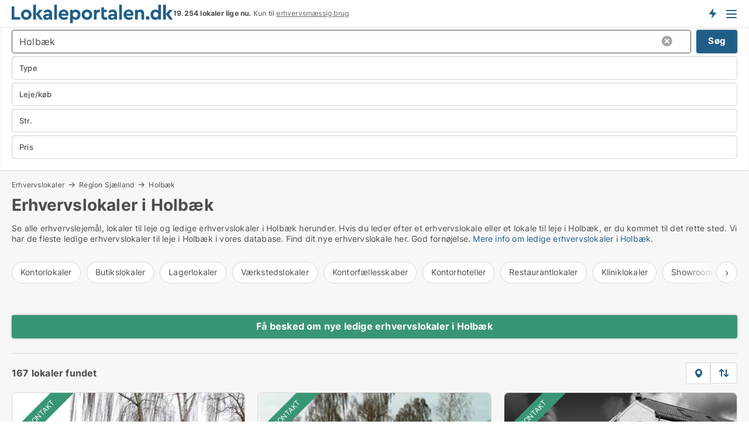

--- FILE ---
content_type: text/html; charset=utf-8
request_url: https://www.lokaleportalen.dk/erhvervslokaler/holbaek
body_size: 20302
content:
<!doctype html>
<html lang="da" prefix="og:http://ogp.me/ns#">
<head>
    
<meta charset="UTF-8" />

    <title>Erhvervslokaler i Holbæk • 167 ledige lokaler</title>
        <meta name="description" content="Find erhvervslokaler i Holbæk hurtigt og nemt ✔ 167 ledige lokaler i Holbæk lige nu ✔ Book tid til fremvisning i dag ✔" />
        <meta property="fb:app_id" content="271960529906423" />
        <meta property="og:type" content="website" />
        <meta property="og:image" content="https://www.lokaleportalen.dk/media/2zohm2et/microsoftteams-image.png" />
        <meta property="og:image:secure_url" content="https://www.lokaleportalen.dk/media/2zohm2et/microsoftteams-image.png" />
        <meta property="og:image:alt" content="https://www.lokaleportalen.dk/media/2zohm2et/microsoftteams-image.png" />
        <meta property="og:image:width" content="640" />
        <meta property="og:image:height" content="480" />
        <meta property="og:url" content="https://www.lokaleportalen.dk/erhvervslokaler/holbaek" />
        <meta property="og:title" content="Erhvervslokaler i Holbæk • 167 ledige lokaler" />
        <meta property="og:description" content="Find erhvervslokaler i Holbæk hurtigt og nemt ✔ 167 ledige lokaler i Holbæk lige nu ✔ Book tid til fremvisning i dag ✔" />


<link rel="canonical" href="https://www.lokaleportalen.dk/erhvervslokaler/holbaek" />

    <meta name="viewport" content="width=device-width, initial-scale=1, maximum-scale=1" />
    <link rel="shortcut icon" href="/images/favicons/favicon-l.svg" type="image/svg+xml" />

    <link rel="stylesheet" type="text/css" href="/css/Fonts.css?v=qdyVyXTPGujr1_Zx6mSCH3rhyJE" />


<link rel="stylesheet" href="/bundles/css/styles.css?v=ltjISYh9ujtPT96d-C82OPOCIRE" />
<link rel="stylesheet" href="/bundles/css/ie.css?v=arvbbbJlr3nYUy4yERXZvdZs-2M" />

    <link rel="stylesheet" type="text/css" href="/css/Print.css?v=bYdEREpUZoZiSfaoFUgZUwvL20s" media="print" />
<script>
    window.dataLayer = window.dataLayer || [];
    function gtag() { dataLayer.push(arguments); }
    gtag('consent', 'default', {
        'ad_user_data': 'denied',
        'ad_personalization': 'denied',
        'ad_storage': 'denied',
        'analytics_storage': 'denied'
    });
    gtag('js', new Date());
    gtag('config', 'G-C2382PKSN9');
</script>


<script type="application/ld+json">
{
  "@context": "https://schema.org",
  "@type": "FAQPage",
  "mainEntity": [
    {
      "@type": "Question",
      "acceptedAnswer": {
        "@type": "Answer",
        "text": "Priserne varierer afhængigt af størrelse, beliggenhed og type. Mindre lokaler er ofte billigere, men det er vigtigt at finde noget, der passer til dine behov."
      },
      "name": "Hvad koster det at leje et erhvervslokale i Holbæk?"
    },
    {
      "@type": "Question",
      "acceptedAnswer": {
        "@type": "Answer",
        "text": "Definér dine behov først. Størrelse, budget, beliggenhed. Besøg flere lokaler og mærk, hvad der føles rigtigt."
      },
      "name": "Hvordan finder jeg det rette erhvervslokale i Holbæk?"
    },
    {
      "@type": "Question",
      "acceptedAnswer": {
        "@type": "Answer",
        "text": "Leje giver fleksibilitet og mindre risiko. Køb kan være en investering, der skaber stabilitet. Det afhænger af din strategi."
      },
      "name": "Er det bedre at købe eller leje erhvervslokaler i Holbæk?"
    },
    {
      "@type": "Question",
      "acceptedAnswer": {
        "@type": "Answer",
        "text": "Tjek lokalets stand og beliggenhed. Gennemgå lejekontrakten grundigt, og sørg for, at lokalet opfylder dine behov nu og i fremtiden."
      },
      "name": "Hvad skal jeg være opmærksom på, når jeg lejer et erhvervslokale?"
    }
  ]
}
</script>
</head>
<body class="new-popup-layout">
    
    

<header id="header">
    <section>
<a href="https://www.lokaleportalen.dk/" class="logo">
                    <img alt="Ledige erhvervslokaler → 1000-vis af lokaler til leje lige nu" title="Ledige erhvervslokaler → 1000-vis af lokaler til leje lige nu" src="/media/kjtddh3g/lokaleportalen-logo.svg"  />
                    
                </a>            <div class="post-logo">
                    <ul class="info" id="presentation_info" data-separator="." data-animate="false">
                        <li><span class="show-desktop"><b>19.254 lokaler lige nu</b> på <a class="tos-info" href="javascript:void(0)" popup-content-id="17434" data-anchor="tos_mails" style="text-decoration:underline;"><strong>Danmark største portal for erhvervslokaler</strong></a></span><span class="show-mobile"><b>19.254 lokaler lige nu.</b> Kun til <a class="tos-info" href="javascript:void(0)" popup-content-id="17434" data-anchor="tos_mails" style="text-decoration:underline;">erhvervsmæssig brug</a></span></li>
                    </ul>


            </div>
            <div class="logo-btns">
                <a id="special_product_button" class="special-product-button" onclick="ShowPreAuthPopup('HeaderSpecialButton', 'Popup_FrequencyUserCreation', '', false, '', '');">Få besked om nye lokaler</a>

                <div class="notification-buttons show-mobile">
                    
<a data-action="user-notifications" data-api="UserNotificationPopup" data-type="Default" class="notification-counter" style="display:none;"
   data-text="Nye lokaler" data-empty-text="Lokaler der passer til din agent">
    <label data-action="label"></label>
    <span class="counter" data-action="counter"></span>
</a>
                </div>


                    <a class="show-menu-button" onclick="ToggleMenu();"></a>
            </div>
        <div id="slide_nav" class="mobile-navi"></div>
    </section>
        <nav>
                <div  data-single-line="">
                    <aside>
<span><a class="show-desktop regular with-nested" onmouseover="this.prevFontColor=this.style.color;this.style.color='#f5870b'" onmouseout="this.style.color=this.prevFontColor" href="https://www.lokaleportalen.dk/om-lokaleportalendk">Om Lokaleportalen.dk </a><ul class="nested-links"><li><a class="regular" href="https://www.lokaleportalen.dk/kontakt">Kontakt</a></li><li><a class="regular" href="https://www.lokaleportalen.dk/find-fejl-og-faa-beloenning">Find fejl og få belønning</a></li><li><a class="regular" href="/udvalgte-kunder">Udvalgte kunder</a></li><li><a class="regular" href="https://www.lokaleportalen.dk/medieomtale">Medieomtale</a></li><li><a class="regular" href="https://www.lokaleportalen.dk/facebook-communities">Facebook communities</a></li></ul></span><span><a class="bold with-nested" onmouseover="this.prevFontColor=this.style.color;this.style.color='#f5870b'" onmouseout="this.style.color=this.prevFontColor" href="https://www.lokaleportalen.dk/lokaler-til-leje">Lokaler til leje</a><ul class="nested-links"><li><a class="regular" href="https://www.lokaleportalen.dk/leje/kontorlokaler">Kontor til leje</a></li><li><a class="regular" href="https://www.lokaleportalen.dk/leje/butikslokaler">Butik til leje</a></li><li><a class="regular" href="https://www.lokaleportalen.dk/leje/lagerlokaler">Lager til leje</a></li><li><a class="regular" href="https://www.lokaleportalen.dk/leje/vaerkstedslokaler">Værksted til leje</a></li><li><a class="regular" href="https://www.lokaleportalen.dk/leje/kontorfaellesskaber">Kontorfællesskab til leje</a></li><li><a class="regular" href="https://www.lokaleportalen.dk/leje/kontorhoteller">Kontorhotel til leje</a></li><li><a class="regular" href="https://www.lokaleportalen.dk/leje/restaurantlokaler">Restaurant til leje</a></li><li><a class="regular" href="https://www.lokaleportalen.dk/leje/kliniklokaler">Klinik til leje</a></li><li><a class="regular" href="https://www.lokaleportalen.dk/leje/showrooms">Showroom til leje</a></li><li><a class="regular" href="https://www.lokaleportalen.dk/leje/erhvervslejemaal">Erhvervslejemål </a></li><li><a class="regular" href="https://www.lokaleportalen.dk/leje/erhvervsgrunde">Erhvervsgrund til leje</a></li></ul></span><span><a class="bold with-nested" onmouseover="this.prevFontColor=this.style.color;this.style.color='#f5870b'" onmouseout="this.style.color=this.prevFontColor" href="/erhvervsejendomme-til-salg">Erhvervsejendom til salg</a><ul class="nested-links"><li><a class="regular" href="https://www.lokaleportalen.dk/salg/kontorejendomme">Kontor til salg</a></li><li><a class="regular" href="https://www.lokaleportalen.dk/salg/butikker">Butik til salg</a></li><li><a class="regular" href="https://www.lokaleportalen.dk/salg/lagerejendomme">Lager til salg</a></li><li><a class="regular" href="https://www.lokaleportalen.dk/salg/produktionsejendomme">Produktionsejendomme til salg</a></li><li><a class="regular" href="https://www.lokaleportalen.dk/salg/restauranter">Restaurant til salg</a></li><li><a class="regular" href="https://www.lokaleportalen.dk/salg/klinikker">Klinik til salg</a></li><li><a class="regular" href="https://www.lokaleportalen.dk/salg/boligudlejningsejendomme">Boligejendomme til salg</a></li><li><a class="regular" href="https://www.lokaleportalen.dk/salg/hotelejendomme">Hotel til salg</a></li><li><a class="regular" href="https://www.lokaleportalen.dk/salg/ejendomme">Ejendomme til salg</a></li><li><a class="regular" href="https://www.lokaleportalen.dk/salg/erhvervsgrunde">Erhvervsgrund til salg</a></li></ul></span><span><a class="bold with-nested" onmouseover="this.prevFontColor=this.style.color;this.style.color='#f5870b'" onmouseout="this.style.color=this.prevFontColor" href="/udlejning-af-lokaler">Find lejer</a><ul class="nested-links"><li><a class="regular" href="https://www.lokaleportalen.dk/udlejning-af-lokaler/kontorlokaler">Udlejning af kontor</a></li><li><a class="regular" href="https://www.lokaleportalen.dk/udlejning-af-lokaler/butikslokaler">Udlejning af butik</a></li><li><a class="regular" href="https://www.lokaleportalen.dk/udlejning-af-lokaler/lagerlokaler">Udlejning af lager</a></li><li><a class="regular" href="https://www.lokaleportalen.dk/udlejning-af-lokaler/kliniklokaler">Udlejning af klinik</a></li><li><a class="regular" href="https://www.lokaleportalen.dk/udlejning-af-lokaler/showrooms">Udlejning af showroom</a></li><li><a class="regular" href="https://www.lokaleportalen.dk/udlejning-af-lokaler/restaurantlokaler">Udlejning af restaurant</a></li><li><a class="regular" href="https://www.lokaleportalen.dk/udlejning-af-lokaler/vaerkstedslokaler">Udlejning af værksted</a></li></ul></span><span><a class="bold with-nested" onmouseover="this.prevFontColor=this.style.color;this.style.color='#f5870b'" onmouseout="this.style.color=this.prevFontColor" href="https://www.lokaleportalen.dk/salg-af-erhvervsejendomme">Find køber</a><ul class="nested-links"><li><a class="regular" href="https://www.lokaleportalen.dk/salg-af-erhvervsejendomme">Salg af erhvervsejendom</a></li><li><a class="regular" href="https://www.lokaleportalen.dk/salg-af-erhvervsejendomme/boligudlejningsejendomme">Salg af boligudlejningsejendom</a></li></ul></span><span><a class="regular with-nested" onmouseover="this.prevFontColor=this.style.color;this.style.color='#f5870b'" onmouseout="this.style.color=this.prevFontColor" href="https://www.lokaleportalen.dk/viden-om">Viden om</a><ul class="nested-links"><li><a class="regular" href="https://www.lokaleportalen.dk/erhvervslokaler-spoergsmaal-svar">Spørgsmål og svar om erhvervslokaler</a></li><li><a class="regular" href="https://www.lokaleportalen.dk/blogs">Blog</a></li><li><a class="regular" href="https://www.lokaleportalen.dk/nyheder">Nyheder</a></li><li><a class="regular" href="https://www.lokaleportalen.dk/ejendomsleksikon">Ejendomsleksikon</a></li></ul></span><span><a class="bold with-nested" onmouseover="this.prevFontColor=this.style.color;this.style.color='#f5870b'" onmouseout="this.style.color=this.prevFontColor" href="https://www.lokaleportalen.dk/ejendoms-statistik">Data</a><ul class="nested-links"><li><a class="regular" href="https://www.lokaleportalen.dk/ejendoms-statistik/lokaler-udvikling">Udviklingen i udbudte lokaler</a></li><li><a class="regular" href="https://www.lokaleportalen.dk/ejendoms-statistik/nye-lokaler-udvikling">Udviklingen i nye udbudte lokaler</a></li><li><a class="regular" href="https://www.lokaleportalen.dk/ejendoms-statistik/udlejede-lokaler-udvikling">Udviklingen i udlejede lokaler</a></li><li><a class="regular" href="https://www.lokaleportalen.dk/ejendoms-statistik/ejendomme-udvikling">Udviklingen i udbudte ejendomme</a></li><li><a class="regular" href="https://www.lokaleportalen.dk/ejendoms-statistik/nye-ejendomme-udvikling">Udviklingen i nye udbudte ejendomme</a></li><li><a class="regular" href="https://www.lokaleportalen.dk/ejendoms-statistik/solgte-ejendomme-udvikling">Udviklingen i solgte ejendomme</a></li></ul></span>                        
                    </aside>
                    <aside>
<a class="show-desktop regular" onmouseover="this.prevFontColor=this.style.color;this.style.color='#f5870b'" onmouseout="this.style.color=this.prevFontColor" href="https://www.lokaleportalen.dk/create-user-profile">Opret</a><a class="show-mobile bold" onmouseover="this.prevFontColor=this.style.color;this.style.color='#f5870b'" onmouseout="this.style.color=this.prevFontColor" href="https://www.lokaleportalen.dk/create-user-profile">Sign up</a><a class="button orange regular plus" onmouseover="this.prevFontColor=this.style.color;this.style.color='#f5870b'" onmouseout="this.style.color=this.prevFontColor" href="https://www.lokaleportalen.dk/opret-lokaleannonce">Opret annonce</a>                                <a class="login show-desktop" href="javascript:ShowLoginPopup()">Log ind</a>
                    </aside>
                </div>
        </nav>
    
</header>


    <main id="layout" class="">
        <div id="container">
            <div id="mainContent">
                


                <div class="content page-content" id="page_data">
                    
                    





<div class="search-results">
    <div class="top-section" data-extra-top-content="1">
<div class="breadcrumb head" id="simple_bread_crumb"><a href="/erhvervslokaler" onclick="ClearSearch()" oncontextmenu="ClearSearch()">Erhvervslokaler</a><a href="/erhvervslokaler/region-sjaelland" class="Erhvervslokaler  på Region Sjælland" onclick="ClearSearch()" oncontextmenu="ClearSearch()">Region Sjælland</a><a href="/erhvervslokaler/holbaek" class="Erhvervslokaler   i  Holbæk" onclick="ClearSearch()" oncontextmenu="ClearSearch()">Holbæk</a></div><script type="application/ld+json">
    {
      "@context": "https://schema.org",
      "@type": "BreadcrumbList",
      "itemListElement": [{
        "@type": "ListItem",
        "position": 1,
        "name": "Erhvervslokaler",
        "item": "https://www.lokaleportalen.dk/erhvervslokaler"
      },{
        "@type": "ListItem",
        "position": 2,
        "name": "Region Sjælland",
        "item": "https://www.lokaleportalen.dk/erhvervslokaler/region-sjaelland"
      },{
        "@type": "ListItem",
        "position": 3,
        "name": "Holbæk",
        "item": "https://www.lokaleportalen.dk/erhvervslokaler/holbaek"
      }]
    }
    </script>        <h1 id="searchResultsHeadline">
            Erhvervslokaler i Holbæk
        </h1>
        <div class="seo-content">
            <p><p>Se alle erhvervslejemål, lokaler til leje og ledige erhvervslokaler i Holbæk herunder. Hvis du leder efter et erhvervslokale eller et lokale til leje i Holbæk, er du kommet til det rette sted. Vi har de fleste ledige erhvervslokaler til leje i Holbæk i vores database. Find dit nye erhvervslokale her. God fornøjelse. <a href="#moreinfo" data-anchor="#moreinfo">Mere info om ledige erhvervslokaler i Holbæk.</a><br /></p></p>
        </div>




<div class="scrollable-list" data-behavior="ScrollableList">
    <div>
            <a href="/ledige/kontorlokaler/holbaek">Kontorlokaler</a>
            <a href="/ledige/butikslokaler/holbaek">Butikslokaler</a>
            <a href="/ledige/lagerlokaler/holbaek">Lagerlokaler</a>
            <a href="/ledige/vaerkstedslokaler/holbaek">Værkstedslokaler</a>
            <a href="/ledige/kontorfaellesskaber/holbaek">Kontorfællesskaber</a>
            <a href="/ledige/kontorhoteller/holbaek">Kontorhoteller</a>
            <a href="/ledige/restaurantlokaler/holbaek">Restaurantlokaler</a>
            <a href="/ledige/kliniklokaler/holbaek">Kliniklokaler</a>
            <a href="/ledige/showrooms/holbaek">Showrooms</a>
            <a href="/ledige/erhvervslejemaal/holbaek">Erhvervslejemål</a>
            <a href="/ledige/hoteller/holbaek">Hoteller</a>
            <a href="/ledige/boligudlejningsejendomme/holbaek">Boligudlejningsejendomme</a>
            <a href="/ledige/erhvervsgrunde/holbaek">Erhvervsgrunde</a>
            <a href="/ledige/garager/holbaek">Garager</a>
    </div>
</div></div>




<div class="side-search-criteria" id="side_crit">
    <div class="wrap">
<form action="/Custom/LeftMenu/Process?selectedDemandType=&selectedDemandTypeUrlKey=erhvervslokaler&cityName=holbaek&zipCode=&isSearchResultPage=True&nodeId=1940&searchType=FindAds" data-ajax="true" method="POST" data-ajax-mode="after" data-ajax-update="#side_crit" data-ajax-failure="alert('An unexpected error occured. Please contact support@mail.lokaleportalen.dk');" id="side_crit_form" datavalalert="1">
            <div class="filter ">


                

                    <div class="item  primary">
        <label class="h3" for="side_crit_exp_locationtitle">Hvor søger du?</label>
                        <div class="box huge" data-criteria="LeftMenu_ZipCodes">
                            

<div data-behavior="ZipContainer" id="LeftMenu_ZipCodes" class="zip-control"
     data-duplicate-big-cities="false"
     data-max-items=""
     data-country=""
     data-max-items-message="Du kan højst vælge  postnumre. "
     data-no-cities-message="&amp;lt;span class=&amp;quot;show-desktop&amp;quot;&amp;gt;Vælg by/postnummer&amp;lt;/span&amp;gt;&amp;lt;span class=&amp;quot;show-mobile&amp;quot;&amp;gt;Område&amp;lt;/span&amp;gt;"
     data-several-cities-message="[amount] postnumre valgt"
     data-counting-label="true"
     data-allow-regions="true"
     data-country-changes-callback="false"
     data-hide-countries="true"
     data-search-countries="true"
     data-placeholder="Skriv by/område..."
     data-use-search-button="true"
     v-bind:class="{ 'has-values': selected.length > 0 }">
    <input type="text" style="display:none;" ref="value" name="LeftMenu_ZipCodes" value="4300" v-bind:value="valueString"
           data-val="false" data-val-required="" />
    <div class="zip-selector search-text-container">
                <a class="search-button" v-on:click="togglePopup()"></a>
            <input type="text" class="txt placeholder-green search-text-input" v-bind:value="filter" v-on:input="filter=$event.target.value" v-on:focus="onFocus()" v-on:blur="onBlur()" v-on:keydown.enter.prevent="onEnter"
                v-bind:placeholder="placeholder" autocomplete="off" />
            <a class="delete-all" v-show="isDeleteAllShown" v-on:click="removeAll()"></a>
                <a class="button search-text-button" v-on:click="search()">Søg</a>
        <div ref="popup" class="popup-container" v-show="visible" style="display:none;">
            <div ref="items" class="ZipCodeContainer custom-scroll">
                <template v-for="item in cities" v-bind:key="item.Id">
                    <span class="custom-cb"
                          v-bind:title="item.Name" 
                          v-bind:class="{ bold: item.IsRegion && item.ChildIds.length > 0}"
                          v-on:click="toggle(item)">
                        <input type="checkbox" v-bind:value="item.Id" v-bind:checked="isItemSelected(item)" v-if="!item.IsRegion || allowRegions" />
                        <span>{{item.Name}}</span>
                    </span>
                    <fieldset v-if="regionMode && item.IsRegion && item.ChildIds.length > 0 && item.ShowChildItems">
                        <a v-on:click="selectVisible" v-show="isSelectAllInPopupVisible" class="link non-link red">Vælg alle herunder</a>
                        <a v-on:click="removeVisible" v-show="isDeleteAllInPopupVisible" class="link non-link red">Slet valgte</a>
                    </fieldset>
                </template>
            </div>
            <div class="btns" v-show="cities.length > 0">
                <a class="button small full-width" v-on:click="onOk()">OK</a>
            </div>
            <div class="tip" v-show="showPopupTip">Scroll ned for at se flere byer</div>
        </div>
    </div>
</div>
                        </div>
                    </div>
        <div class="item secondary" id="estate_type_label">
        <label class="h3" for="side_crit_exp_litlokaler.text">Hvilken type lokale søges?</label>
            <div class="box large double-popup" data-criteria="LeftMenu_LPEstateTypes">
                

<div class="EstateTypeContainer" data-behavior="EstateTypeContainer" data-demand-control="LeftMenu_DemandTypeId" data-label-id="estate_type_label" id="LeftMenu_LPEstateTypes" data-is-lp="true" data-alternative-names="[{&amp;quot;Key&amp;quot;:&amp;quot;&amp;quot;,&amp;quot;Values&amp;quot;:[{&amp;quot;Key&amp;quot;:22,&amp;quot;Value&amp;quot;:&amp;quot;Erhvervslejemål&amp;quot;}]},{&amp;quot;Key&amp;quot;:1,&amp;quot;Values&amp;quot;:[{&amp;quot;Key&amp;quot;:22,&amp;quot;Value&amp;quot;:&amp;quot;Erhvervslejemål&amp;quot;}]},{&amp;quot;Key&amp;quot;:2,&amp;quot;Values&amp;quot;:[{&amp;quot;Key&amp;quot;:22,&amp;quot;Value&amp;quot;:&amp;quot;Ejendom&amp;quot;}]}]">




<div class="custom-dd" data-custom-dd data-behavior="CustomDropDown" data-max-items=""
     data-default-text="&amp;lt;span class=&amp;quot;show-desktop&amp;quot;&amp;gt;Vælg lokaletype...&amp;lt;/span&amp;gt;&amp;lt;span class=&amp;quot;show-mobile&amp;quot;&amp;gt;Type&amp;lt;/span&amp;gt;" data-many-text="%amount% typer valgt" data-selected-items-label-preffix="Lokaletype" 
      data-counting-label="true"
     data-hide-checkboxes="false" data-on-change="" data-placeholder="Find typer"
     name="LeftMenu_LPEstateTypes"
     v-bind:class="{ 'has-values': selected.length > 0 }">
        <div class="select-mimic-button" v-bind:disabled="disabled" v-on:click="togglePopup" v-html="labelText" v-bind:class="{ empty: selected.length === 0, several: selected.length > 1 }" v-bind:data-filters-count="selected.length > 1 ? selected.length : null"></div>
    <div class="popup-container --wrap" style="display:none;" v-show="isShown" ref="popup">
        <div class="scroll custom-scroll">
            <div >
                    <div v-show="isItemVisible('3') && isGroupVisible('')">
                        <label class="custom-cb">
                            <input type="checkbox" name="LeftMenu_LPEstateTypes" value="3" data-group="" v-model="selected"
                                   v-bind:disabled="disabled || !isAllowed('3')"  
                                   v-bind:data-disabled="!isItemVisible('3')" />
                            <span v-on:click="if (!isAllowed('3')) showMaxItemsMessage()">Boligudlejningsejendom</span>
                        </label>
                    </div>
                    <div v-show="isItemVisible('4') && isGroupVisible('')">
                        <label class="custom-cb">
                            <input type="checkbox" name="LeftMenu_LPEstateTypes" value="4" data-group="" v-model="selected"
                                   v-bind:disabled="disabled || !isAllowed('4')"  
                                   v-bind:data-disabled="!isItemVisible('4')" />
                            <span v-on:click="if (!isAllowed('4')) showMaxItemsMessage()">Butik</span>
                        </label>
                    </div>
                    <div v-show="isItemVisible('2') && isGroupVisible('')">
                        <label class="custom-cb">
                            <input type="checkbox" name="LeftMenu_LPEstateTypes" value="2" data-group="" v-model="selected"
                                   v-bind:disabled="disabled || !isAllowed('2')"  
                                   v-bind:data-disabled="!isItemVisible('2')" />
                            <span v-on:click="if (!isAllowed('2')) showMaxItemsMessage()">Erhvervsgrund</span>
                        </label>
                    </div>
                    <div v-show="isItemVisible('22') && isGroupVisible('')">
                        <label class="custom-cb">
                            <input type="checkbox" name="LeftMenu_LPEstateTypes" value="22" data-group="" v-model="selected"
                                   v-bind:disabled="disabled || !isAllowed('22')"  
                                   v-bind:data-disabled="!isItemVisible('22')" />
                            <span v-on:click="if (!isAllowed('22')) showMaxItemsMessage()">Erhvervslejemål</span>
                        </label>
                    </div>
                    <div v-show="isItemVisible('25') && isGroupVisible('')">
                        <label class="custom-cb">
                            <input type="checkbox" name="LeftMenu_LPEstateTypes" value="25" data-group="" v-model="selected"
                                   v-bind:disabled="disabled || !isAllowed('25')"  
                                   v-bind:data-disabled="!isItemVisible('25')" />
                            <span v-on:click="if (!isAllowed('25')) showMaxItemsMessage()">Garage</span>
                        </label>
                    </div>
                    <div v-show="isItemVisible('6') && isGroupVisible('')">
                        <label class="custom-cb">
                            <input type="checkbox" name="LeftMenu_LPEstateTypes" value="6" data-group="" v-model="selected"
                                   v-bind:disabled="disabled || !isAllowed('6')"  
                                   v-bind:data-disabled="!isItemVisible('6')" />
                            <span v-on:click="if (!isAllowed('6')) showMaxItemsMessage()">Hotel</span>
                        </label>
                    </div>
                    <div v-show="isItemVisible('8') && isGroupVisible('')">
                        <label class="custom-cb">
                            <input type="checkbox" name="LeftMenu_LPEstateTypes" value="8" data-group="" v-model="selected"
                                   v-bind:disabled="disabled || !isAllowed('8')"  
                                   v-bind:data-disabled="!isItemVisible('8')" />
                            <span v-on:click="if (!isAllowed('8')) showMaxItemsMessage()">Klinik</span>
                        </label>
                    </div>
                    <div v-show="isItemVisible('7') && isGroupVisible('')">
                        <label class="custom-cb">
                            <input type="checkbox" name="LeftMenu_LPEstateTypes" value="7" data-group="" v-model="selected"
                                   v-bind:disabled="disabled || !isAllowed('7')"  
                                   v-bind:data-disabled="!isItemVisible('7')" />
                            <span v-on:click="if (!isAllowed('7')) showMaxItemsMessage()">Kontor</span>
                        </label>
                    </div>
                    <div v-show="isItemVisible('12') && isGroupVisible('')">
                        <label class="custom-cb">
                            <input type="checkbox" name="LeftMenu_LPEstateTypes" value="12" data-group="" v-model="selected"
                                   v-bind:disabled="disabled || !isAllowed('12')"  
                                   v-bind:data-disabled="!isItemVisible('12')" />
                            <span v-on:click="if (!isAllowed('12')) showMaxItemsMessage()">Kontorfællesskab</span>
                        </label>
                    </div>
                    <div v-show="isItemVisible('11') && isGroupVisible('')">
                        <label class="custom-cb">
                            <input type="checkbox" name="LeftMenu_LPEstateTypes" value="11" data-group="" v-model="selected"
                                   v-bind:disabled="disabled || !isAllowed('11')"  
                                   v-bind:data-disabled="!isItemVisible('11')" />
                            <span v-on:click="if (!isAllowed('11')) showMaxItemsMessage()">Kontorhotel</span>
                        </label>
                    </div>
                    <div v-show="isItemVisible('1') && isGroupVisible('')">
                        <label class="custom-cb">
                            <input type="checkbox" name="LeftMenu_LPEstateTypes" value="1" data-group="" v-model="selected"
                                   v-bind:disabled="disabled || !isAllowed('1')"  
                                   v-bind:data-disabled="!isItemVisible('1')" />
                            <span v-on:click="if (!isAllowed('1')) showMaxItemsMessage()">Lager</span>
                        </label>
                    </div>
                    <div v-show="isItemVisible('5') && isGroupVisible('')">
                        <label class="custom-cb">
                            <input type="checkbox" name="LeftMenu_LPEstateTypes" value="5" data-group="" v-model="selected"
                                   v-bind:disabled="disabled || !isAllowed('5')"  
                                   v-bind:data-disabled="!isItemVisible('5')" />
                            <span v-on:click="if (!isAllowed('5')) showMaxItemsMessage()">Restaurant</span>
                        </label>
                    </div>
                    <div v-show="isItemVisible('9') && isGroupVisible('')">
                        <label class="custom-cb">
                            <input type="checkbox" name="LeftMenu_LPEstateTypes" value="9" data-group="" v-model="selected"
                                   v-bind:disabled="disabled || !isAllowed('9')"  
                                   v-bind:data-disabled="!isItemVisible('9')" />
                            <span v-on:click="if (!isAllowed('9')) showMaxItemsMessage()">Showroom</span>
                        </label>
                    </div>
                    <div v-show="isItemVisible('14') && isGroupVisible('')">
                        <label class="custom-cb">
                            <input type="checkbox" name="LeftMenu_LPEstateTypes" value="14" data-group="" v-model="selected"
                                   v-bind:disabled="disabled || !isAllowed('14')"  
                                   v-bind:data-disabled="!isItemVisible('14')" />
                            <span v-on:click="if (!isAllowed('14')) showMaxItemsMessage()">Værksted</span>
                        </label>
                    </div>
            </div>
        </div>
            <div class="btns">
                <a class="button small full-width" v-on:click="closePopup()">OK</a>
            </div>
    </div>
</div></div>
            </div>
        </div>
                        <div class="item secondary">
        <label class="h3" for="side_crit_exp_littype.text">Søger du leje eller køb?</label>
                            <span class="popup-opener" data-behavior="PopupOpener"><span class="show-desktop">Søger du leje eller køb?</span><span class="show-mobile">Leje/køb</span></span>
                            <div>
                                <div class="box" data-criteria="LeftMenu_DemandTypeId">
                                        <div>
                                            <label class="custom-cb">
                                                <input type="radio" name="LeftMenu_DemandTypeId" checked="checked" />
                                                <span>Alle</span>
                                            </label>
                                        </div>
                                        <div>
                                            <label class="custom-cb">
                                                <input type="radio" name="LeftMenu_DemandTypeId" value="1" />
                                                <span>Udlejning</span>
                                            </label>
                                        </div>
                                        <div>
                                            <label class="custom-cb">
                                                <input type="radio" name="LeftMenu_DemandTypeId" value="2" />
                                                <span>Salg</span>
                                            </label>
                                        </div>
                                </div>
                            </div>
                        </div>


                    <div class="item secondary">
        <label class="h3" for="side_crit_exp_litsize.text">Hvilken størrelse søges?</label>
                        <span class="popup-opener" data-behavior="PopupOpener"><span class="show-desktop">Hvilken størrelse søges?</span><span class="show-mobile">Str.</span></span>
                        <div class="box" data-criteria="LeftMenu_Area" data-preffix="Størrelse">
                            

<div data-behavior="SpanBox" class="span-box slider"
       data-sp-decimal=","
       data-sp-thousand="."
       data-perc-deviation="0"
       data-disable-autofill=""
       data-disable-formatting="false" name="LeftMenu_Area">
        <div class="holder" data-slider data-max="5000" data-postfix="&lt;span&gt;m&lt;sup&gt;2&lt;/sup&gt;&lt;/span&gt;" data-step="10">
            <input ref="fieldTo" data-from type="text" name="LeftMenu_AreaFrom" v-bind:value="resultMin" />
            <input ref="fieldFrom" data-to type="text" name="LeftMenu_AreaTo" v-bind:value="resultMax" />

            <input type="range" min="0" max="5000" step="10" v-model="value1" />
            <input type="range" min="0" max="5000" step="10" v-model="value2" />
            <div class="line">
                <span v-bind:style="{ width: rangeWidth + '%', marginLeft: rangeOffset + '%' }"></span>
            </div>
            <div class="tips">
                <div>
                    <span ref="inputMin" contenteditable="true" v-html="inputMin" v-on:blur="onMinInput" v-on:focus="onMinFocus" v-on:keydown.enter="onKeypressEnter" :class="{ 'editable': true }"></span>
                    <span v-html="postfix"></span>
                </div>
                <div>
                    <span ref="inputMax" contenteditable="true" v-html="inputMax" v-on:blur="onMaxInput" v-on:focus="onMaxFocus" v-on:keydown.enter="onKeypressEnter" :class="{ 'editable': true }"></span>
                    <span v-html="postfix"></span>
                </div>
            </div>
        </div>
</div>
                        </div>
                    </div>


                        <div class="item secondary">
                            <span class="popup-opener" data-behavior="PopupOpener"><span class="show-desktop">Vælg pris</span><span class="show-mobile">Pris</span></span>
                            <div>
            <div class="box" id="crit_rent_price" data-criteria="LeftMenu_RentPrice" data-demands="1"
                 data-preffix="Pris" data-suffix="om måned">
                <strong>Leje per måned</strong>
                <div>
                    

<div data-behavior="SpanBox" class="span-box slider"
       data-sp-decimal=","
       data-sp-thousand="."
       data-perc-deviation="0"
       data-disable-autofill=""
       data-disable-formatting="false" name="LeftMenu_RentPrice">
        <div class="holder" data-slider data-max="1000000" data-postfix="&lt;span&gt;kr.&lt;/span&gt;" data-step="10000">
            <input ref="fieldTo" data-from type="text" name="LeftMenu_RentPriceFrom" v-bind:value="resultMin" />
            <input ref="fieldFrom" data-to type="text" name="LeftMenu_RentPriceTo" v-bind:value="resultMax" />

            <input type="range" min="0" max="1000000" step="10000" v-model="value1" />
            <input type="range" min="0" max="1000000" step="10000" v-model="value2" />
            <div class="line">
                <span v-bind:style="{ width: rangeWidth + '%', marginLeft: rangeOffset + '%' }"></span>
            </div>
            <div class="tips">
                <div>
                    <span ref="inputMin" contenteditable="true" v-html="inputMin" v-on:blur="onMinInput" v-on:focus="onMinFocus" v-on:keydown.enter="onKeypressEnter" :class="{ 'editable': true }"></span>
                    <span v-html="postfix"></span>
                </div>
                <div>
                    <span ref="inputMax" contenteditable="true" v-html="inputMax" v-on:blur="onMaxInput" v-on:focus="onMaxFocus" v-on:keydown.enter="onKeypressEnter" :class="{ 'editable': true }"></span>
                    <span v-html="postfix"></span>
                </div>
            </div>
        </div>
</div>
                </div>
            </div>
                <div class="box" id="crit_sqm_price" data-criteria="LeftMenu_SquareMetersPrice" data-demands="1"
                     data-preffix="Pris" data-suffix="om året">
                    <strong>Leje per m2 per år ex. drift</strong>
                    <div>
                        

<div data-behavior="SpanBox" class="span-box slider"
       data-sp-decimal=","
       data-sp-thousand="."
       data-perc-deviation="0"
       data-disable-autofill=""
       data-disable-formatting="false" name="LeftMenu_SquareMetersPrice">
        <div class="holder" data-slider data-max="5000" data-postfix="&lt;span&gt;kr.&lt;/span&gt;" data-step="10">
            <input ref="fieldTo" data-from type="text" name="LeftMenu_SquareMetersPriceFrom" v-bind:value="resultMin" />
            <input ref="fieldFrom" data-to type="text" name="LeftMenu_SquareMetersPriceTo" v-bind:value="resultMax" />

            <input type="range" min="0" max="5000" step="10" v-model="value1" />
            <input type="range" min="0" max="5000" step="10" v-model="value2" />
            <div class="line">
                <span v-bind:style="{ width: rangeWidth + '%', marginLeft: rangeOffset + '%' }"></span>
            </div>
            <div class="tips">
                <div>
                    <span ref="inputMin" contenteditable="true" v-html="inputMin" v-on:blur="onMinInput" v-on:focus="onMinFocus" v-on:keydown.enter="onKeypressEnter" :class="{ 'editable': true }"></span>
                    <span v-html="postfix"></span>
                </div>
                <div>
                    <span ref="inputMax" contenteditable="true" v-html="inputMax" v-on:blur="onMaxInput" v-on:focus="onMaxFocus" v-on:keydown.enter="onKeypressEnter" :class="{ 'editable': true }"></span>
                    <span v-html="postfix"></span>
                </div>
            </div>
        </div>
</div>
                    </div>
                </div>
            <div class="box" id="crit_buy_price" data-criteria="LeftMenu_SalePrice" data-demands="2,9"
                 data-preffix="Pris">
                <strong>Salgspris</strong>
                <div>
                    

<div data-behavior="SpanBox" class="span-box slider"
       data-sp-decimal=","
       data-sp-thousand="."
       data-perc-deviation="0"
       data-disable-autofill=""
       data-disable-formatting="false" name="LeftMenu_SalePrice">
        <div class="holder" data-slider data-max="100000000" data-postfix="&lt;span&gt;kr.&lt;/span&gt;" data-step="1000000">
            <input ref="fieldTo" data-from type="text" name="LeftMenu_SalePriceFrom" v-bind:value="resultMin" />
            <input ref="fieldFrom" data-to type="text" name="LeftMenu_SalePriceTo" v-bind:value="resultMax" />

            <input type="range" min="0" max="100000000" step="1000000" v-model="value1" />
            <input type="range" min="0" max="100000000" step="1000000" v-model="value2" />
            <div class="line">
                <span v-bind:style="{ width: rangeWidth + '%', marginLeft: rangeOffset + '%' }"></span>
            </div>
            <div class="tips">
                <div>
                    <span ref="inputMin" contenteditable="true" v-html="inputMin" v-on:blur="onMinInput" v-on:focus="onMinFocus" v-on:keydown.enter="onKeypressEnter" :class="{ 'editable': true }"></span>
                    <span v-html="postfix"></span>
                </div>
                <div>
                    <span ref="inputMax" contenteditable="true" v-html="inputMax" v-on:blur="onMaxInput" v-on:focus="onMaxFocus" v-on:keydown.enter="onKeypressEnter" :class="{ 'editable': true }"></span>
                    <span v-html="postfix"></span>
                </div>
            </div>
        </div>
</div>
                </div>
            </div>
                            </div>
                        </div>





            </div>
            <input id="btnCriteriaUpdated" type="submit" style="display:none;" name="CriteriaUpdated" />
            <input id="btnMoreLocations" type="submit" style="display:none;" name="MoreLocations" />
                <div class="static-filter-buttons show-criteria">
                    <a class="button medium" href="javascript:LeftMenu_ShowSecondaryCriteria()"><span class="text-show">Detaljeret søgning</span><span class="text-hide">Søg</span></a>


    <div class="sorting-box" data-sorting-control style="visibility:hidden;" v-bind:style="{ visibility: initialized ? 'visible' : 'hidden' }" data-init-value="default_asc">
        <label v-show="isDefault" style="display: none;">Sorter søgeresultat</label>
        <span v-show="!isDefault" style="display: none;">Sortér efter</span>
        <label v-show="!isDefault" style="display: none;">{{label}}</label>
        <select ref="select" data-field="srt_field" data-dir="srt_dir" v-model="selected">
                <option value="default_asc">Standard</option>
                <option value="size_asc">Størrelse (mindste først)</option>
                <option value="size_desc">Størrelse (største først)</option>
                <option value="price_asc">Pris (laveste først)</option>
                <option value="price_desc">Pris (højeste først)</option>
        </select>
    </div>
                </div>
</form>

    </div>
</div>

    <div class="wrap">
        


<style type="text/css">
    .image-watermark.--missing > span {
    font-weight: bold !important;
color:rgba(208, 230, 247,1) !important;
}
@media only screen and (max-width: 999px) {
    .image-watermark.--missing > span {
        font-weight: bold !important;
color:rgba(208, 230, 247,1) !important;
    }
}
    .image-watermark.--street > span {
    font-weight: bold !important;
color:rgba(208, 230, 247,1) !important;
}
@media only screen and (max-width: 999px) {
    .image-watermark.--street > span {
        font-weight: bold !important;
color:rgba(208, 230, 247,1) !important;
    }
}
</style>


    <script>
        var AdsList_CustomRoutes = {
        listMode: 'Search',
        tableHeader: '',
        isMapRendered: false,
        isMapShown: false,
        pageIndex: null
        }
    </script>
        <div id="ads_list" class="ads-list-wrapper regular-list grid">




                    <div class="search-results-controls " id="adsListSearchResultControl">
<div class="show-mobile button-space"><a class="button big full-width green " href="javascript:ShowPreAuthPopup(`HeaderSpecialButton`,``,``,false,``,``);">Få besked om nye ledige erhvervslokaler i Holbæk</a></div>
<span class="total-label">167 lokaler fundet</span>                    <div class="right-container">
                        <div class="show-desktop"><a class="button medium green " href="javascript:ShowPreAuthPopup(`HeaderSpecialButton`,``,``,false,``,``);">Få besked om nye ledige erhvervslokaler i Holbæk</a></div>
                            <a href="javascript:AdsList_ShowMap()" onclick="$('body').toggleClass('map-shown');" class="show-map-link">
                                <strong class="show">Vis på kort</strong>
                                <strong class="hide">Vis som liste</strong>
                            </a>

    <div class="sorting-box" data-sorting-control style="visibility:hidden;" v-bind:style="{ visibility: initialized ? 'visible' : 'hidden' }" data-init-value="default_asc">
        <label v-show="isDefault" style="display: none;">Sorter søgeresultat</label>
        <span v-show="!isDefault" style="display: none;">Sortér efter</span>
        <label v-show="!isDefault" style="display: none;">{{label}}</label>
        <select ref="select" data-field="srt_field" data-dir="srt_dir" v-model="selected">
                <option value="default_asc">Standard</option>
                <option value="size_asc">Størrelse (mindste først)</option>
                <option value="size_desc">Størrelse (største først)</option>
                <option value="price_asc">Pris (laveste først)</option>
                <option value="price_desc">Pris (højeste først)</option>
        </select>
    </div>
                    </div>
                </div>

            
            
            <div id="scroll_target"></div>
                <ul class="table-ads col-3">

                        <li class="">
                            <div  onclick="Redirect('/leje/kontorlokaler/holbaek/22206-stenhusvej', false)">
                                    <h4 class="line-clamp line-2">
                                        <a href="/leje/kontorlokaler/holbaek/22206-stenhusvej" target="_self" title="18 m2 kontor til leje i 4300 Holbæk, Stenhusvej">18 m2 kontor til leje i 4300 Holbæk, Stenhusvej</a>
                                    </h4>

                                    <div class="image">
                                            <a onclick="Redirect(&#x27;/leje/kontorlokaler/holbaek/22206-stenhusvej&#x27;, false)" data-no-propagation>
        <div class="main-img">
            <img src="/LPUploadImages/Cache/ec79d217-3a96-4a93-acba-10bbab955324_411.webp?t=636874191382850286" alt="Ref. 10 Kontor på 18 m2 bliver klar til at flytte ind i." title="Ref. 10 Kontor på 18 m2 bliver klar til at flytte ind i." loading="lazy" />
            
        </div>
                                            </a>

                                    </div>




<div class="wrap">




                                    <div class="text-data" >
                                            <a href="/leje/kontorlokaler/holbaek/22206-stenhusvej" data-no-propagation target="_self" title="Ref. 10 Kontor på 18 m2 bliver klar til at flytte ind i.">Ref. 10 Kontor på 18 m2 bliver klar til at flytte ind i.</a>
                                    </div>

<span class="vip-corner">Fri kontakt</span>                                        <div class="bottom"> 
                                            <div class="list-facts">
                                                <ul>
                                                        <li>
                                                            <label>Leje per m2:</label>
        <span>3.333,33 kr/m2/år
</span>
                                                        </li>
                                                </ul>
                                            </div>
                                        </div>
                                            <div class="footer" data-footer="22206">
                                                    <a class="button medium full-width show-desktop" data-buy-ad-button="22206" onclick="ProcessAdRequest(22206)" data-no-propagation>Få mere info</a>
                                                        <a class="button full-width show-mobile" data-buy-ad-button="22206" onclick="ProcessAdRequest(22206)" data-no-propagation>Få mere info</a>
                                            </div>

</div>                            </div>
                        </li>                    
                        <li class="">
                            <div  onclick="Redirect('/leje/kontorlokaler/holbaek/9713-stenhusvej', false)">
                                    <h4 class="line-clamp line-2">
                                        <a href="/leje/kontorlokaler/holbaek/9713-stenhusvej" target="_self" title="12 m2 kontor til leje i 4300 Holbæk, Stenhusvej">12 m2 kontor til leje i 4300 Holbæk, Stenhusvej</a>
                                    </h4>

                                    <div class="image">
                                            <a onclick="Redirect(&#x27;/leje/kontorlokaler/holbaek/9713-stenhusvej&#x27;, false)" data-no-propagation>
        <div class="main-img">
            <img src="/LPUploadImages/Cache/1e2908e9-b176-41ec-bbe2-48523653cb37_411.webp?t=635411120854672370" alt="Ref. 21 Kontor på 12 m2 lige til at flytte ind i." title="Ref. 21 Kontor på 12 m2 lige til at flytte ind i." loading="lazy" />
            
        </div>
                                            </a>

                                    </div>




<div class="wrap">




                                    <div class="text-data" >
                                            <a href="/leje/kontorlokaler/holbaek/9713-stenhusvej" data-no-propagation target="_self" title="Ref. 21 Kontor på 12 m2 lige til at flytte ind i.">Ref. 21 Kontor på 12 m2 lige til at flytte ind i.</a>
                                    </div>

<span class="vip-corner">Fri kontakt</span>                                        <div class="bottom"> 
                                            <div class="list-facts">
                                                <ul>
                                                        <li>
                                                            <label>Leje per m2:</label>
        <span>3.255 kr/m2/år
</span>
                                                        </li>
                                                </ul>
                                            </div>
                                        </div>
                                            <div class="footer" data-footer="9713">
                                                    <a class="button medium full-width show-desktop" data-buy-ad-button="9713" onclick="ProcessAdRequest(9713)" data-no-propagation>Få mere info</a>
                                                        <a class="button full-width show-mobile" data-buy-ad-button="9713" onclick="ProcessAdRequest(9713)" data-no-propagation>Få mere info</a>
                                            </div>

</div>                            </div>
                        </li>                    
                        <li class="">
                            <div  onclick="Redirect('/leje/kontorhoteller/holbaek/301904', false)">
                                    <h4 class="line-clamp line-2">
                                        <a href="/leje/kontorhoteller/holbaek/301904" target="_self" title="Kontorhotel til leje i 4300 Holbæk">Kontorhotel til leje i 4300 Holbæk</a>
                                    </h4>

                                    <div class="image">
                                            <a onclick="Redirect(&#x27;/leje/kontorhoteller/holbaek/301904&#x27;, false)" data-no-propagation>
        <div class="main-img">
            <img src="/LPUploadImages/Cache/9449c0f8-c3fa-46e0-a380-6d6aa2dd612e_411.webp?t=638930871694327301" alt="Kontor til leje i Holbæk – central beliggenhed tæt på station og centrum" title="Kontor til leje i Holbæk – central beliggenhed tæt på station og centrum" loading="lazy" />
            
        </div>
                                            </a>

                                    </div>




<div class="wrap">




                                    <div class="text-data" >
                                            <a href="/leje/kontorhoteller/holbaek/301904" data-no-propagation target="_self" title="Kontor til leje i Holbæk – central beliggenhed tæt på station og centrum">Kontor til leje i Holbæk – central beliggenhed tæt på station og centrum</a>
                                    </div>

<span class="vip-corner">Fri kontakt</span>                                        <div class="bottom"> 
                                            <div class="list-facts">
                                                <ul>
                                                </ul>
                                            </div>
                                        </div>
                                            <div class="footer" data-footer="301904">
                                                    <a class="button medium full-width show-desktop" data-buy-ad-button="301904" onclick="ProcessAdRequest(301904)" data-no-propagation>Få mere info</a>
                                                        <a class="button full-width show-mobile" data-buy-ad-button="301904" onclick="ProcessAdRequest(301904)" data-no-propagation>Få mere info</a>
                                            </div>

</div>                            </div>
                        </li>                    
                        <li class="">
                            <div  onclick="Redirect('/leje/kontorhoteller/holbaek/301903', false)">
                                    <h4 class="line-clamp line-2">
                                        <a href="/leje/kontorhoteller/holbaek/301903" target="_self" title="Kontorhotel til leje i 4300 Holbæk">Kontorhotel til leje i 4300 Holbæk</a>
                                    </h4>

                                    <div class="image">
                                            <a onclick="Redirect(&#x27;/leje/kontorhoteller/holbaek/301903&#x27;, false)" data-no-propagation>
        <div class="main-img">
            <img src="/LPUploadImages/Cache/916d7362-25e4-4a84-b981-1ebdd9509a33_411.webp?t=638930871685405673" alt="Kontor til leje i Holbæk – central beliggenhed tæt på station og centrum" title="Kontor til leje i Holbæk – central beliggenhed tæt på station og centrum" loading="lazy" />
            
        </div>
                                            </a>

                                    </div>




<div class="wrap">




                                    <div class="text-data" >
                                            <a href="/leje/kontorhoteller/holbaek/301903" data-no-propagation target="_self" title="Kontor til leje i Holbæk – central beliggenhed tæt på station og centrum">Kontor til leje i Holbæk – central beliggenhed tæt på station og centrum</a>
                                    </div>

<span class="vip-corner">Fri kontakt</span>                                        <div class="bottom"> 
                                            <div class="list-facts">
                                                <ul>
                                                </ul>
                                            </div>
                                        </div>
                                            <div class="footer" data-footer="301903">
                                                    <a class="button medium full-width show-desktop" data-buy-ad-button="301903" onclick="ProcessAdRequest(301903)" data-no-propagation>Få mere info</a>
                                                        <a class="button full-width show-mobile" data-buy-ad-button="301903" onclick="ProcessAdRequest(301903)" data-no-propagation>Få mere info</a>
                                            </div>

</div>                            </div>
                        </li>                    
                        <li class="logo-space">
                            <div  onclick="Redirect('/leje/kontorhoteller/holbaek/189826', false)">
                                    <h4 class="line-clamp line-2">
                                        <a href="/leje/kontorhoteller/holbaek/189826" target="_self" title="Kontorhotel til leje i 4300 Holbæk">Kontorhotel til leje i 4300 Holbæk</a>
                                    </h4>

                                    <div class="image">
                                            <a onclick="Redirect(&#x27;/leje/kontorhoteller/holbaek/189826&#x27;, false)" data-no-propagation>
        <div class="main-img">
            <img src="/LPUploadImages/Cache/a87bb17c-fbf8-404d-aa0a-68598bd3c4b6_411.webp?t=637937421440927657" alt=" kontorhotel centralt i Holbæk" title=" kontorhotel centralt i Holbæk" loading="lazy" />
            
        </div>
                                            </a>

                                    </div>




<div class="wrap">




                                    <div class="text-data" >
                                            <a href="/leje/kontorhoteller/holbaek/189826" data-no-propagation target="_self" title="&lt;span class=&quot;blurred&quot;&gt;[xxxxx]&lt;/span&gt; kontorhotel centralt i Holbæk"><span class="blurred">[xxxxx]</span> kontorhotel centralt i Holbæk</a>
                                    </div>

                                        <div class="bottom"> 
                                            <div class="list-facts">
                                                <ul>
                                                </ul>
                                            </div>
                                        </div>
                                            <div class="footer" data-footer="189826">
                                                    <a class="button medium full-width show-desktop" data-buy-ad-button="189826" onclick="ProcessAdRequest(189826)" data-no-propagation>Få mere info</a>
                                            </div>

</div>                            </div>
                        </li>                    
                        <li class="logo-space">
                            <div  onclick="Redirect('/leje/lagerlokaler/holbaek/294643', false)">
                                    <h4 class="line-clamp line-2">
                                        <a href="/leje/lagerlokaler/holbaek/294643" target="_self" title="35 m2 lager til leje i 4300 Holbæk">35 m2 lager til leje i 4300 Holbæk</a>
                                    </h4>

                                    <div class="image">
                                            <a onclick="Redirect(&#x27;/leje/lagerlokaler/holbaek/294643&#x27;, false)" data-no-propagation>
        <div class="main-img">
            <img src="/LPStreetView/Cache/294643_411.webp?t=638868193855863101" alt="Lagerlokaler til leje i Holbæk - Foto fra Google Street View" title="Lagerlokaler til leje i Holbæk - Foto fra Google Street View" loading="lazy" />
<div class="image-watermark --street"><span data-nosnippet="true">Foto fra Google Street View</span></div>            
        </div>
                                            </a>

                                    </div>




<div class="wrap">




                                    <div class="text-data" >
                                            <a href="/leje/lagerlokaler/holbaek/294643" data-no-propagation target="_self" title="Opvarmet kælderlager">Opvarmet kælderlager</a>
                                    </div>

                                        <div class="bottom"> 
                                            <div class="list-facts">
                                                <ul>
                                                        <li>
                                                            <label>Leje:</label>
        <span>1.600 kr. per måned
</span>
                                                        </li>
                                                        <li>
                                                            <label>Leje per m2:</label>
        <span>548,57 kr/m2/år
</span>
                                                        </li>
                                                </ul>
                                            </div>
                                        </div>
                                            <div class="footer" data-footer="294643">
                                                    <a class="button medium full-width show-desktop" data-buy-ad-button="294643" onclick="ProcessAdRequest(294643)" data-no-propagation>Få mere info</a>
                                            </div>

</div>                            </div>
                        </li>                    
                        <li class="">
                            <div  onclick="Redirect('/leje/erhvervslejemaal/holbaek/283429', false)">
                                    <h4 class="line-clamp line-2">
                                        <a href="/leje/erhvervslejemaal/holbaek/283429" target="_self" title="126 m2 erhvervslokaler til leje i 4300 Holbæk">126 m2 erhvervslokaler til leje i 4300 Holbæk</a>
                                    </h4>

                                    <div class="image">
                                            <a onclick="Redirect(&#x27;/leje/erhvervslejemaal/holbaek/283429&#x27;, false)" data-no-propagation>
        <div class="main-img">
            <img src="/LPStreetView/Cache/283429_411.webp?t=638778877670255109" alt="Erhvervslejemål til leje i Holbæk - Foto fra Google Street View" title="Erhvervslejemål til leje i Holbæk - Foto fra Google Street View" loading="lazy" />
<div class="image-watermark --street"><span data-nosnippet="true">Foto fra Google Street View</span></div>            
        </div>
                                            </a>

                                    </div>




<div class="wrap">




                                    <div class="text-data" >
                                            <a href="/leje/erhvervslejemaal/holbaek/283429" data-no-propagation target="_self" title="Lokale til leje midt i Holbæk meget tæt på Ahlgade">Lokale til leje midt i Holbæk meget tæt på Ahlgade</a>
                                    </div>

                                        <div class="bottom"> 
                                            <div class="list-facts">
                                                <ul>
                                                        <li>
                                                            <label>Leje:</label>
        <span>12.000 kr. per måned
</span>
                                                        </li>
                                                        <li>
                                                            <label>Leje per m2:</label>
        <span>1.142,85 kr/m2/år
</span>
                                                        </li>
                                                </ul>
                                            </div>
                                        </div>
                                            <div class="footer" data-footer="283429">
                                                    <a class="button medium full-width show-desktop" data-buy-ad-button="283429" onclick="ProcessAdRequest(283429)" data-no-propagation>Få mere info</a>
                                            </div>

</div>                            </div>
                        </li>                    
                        <li class="">
                            <div  onclick="Redirect('/leje/lagerlokaler/holbaek/185947', false)">
                                    <h4 class="line-clamp line-2">
                                        <a href="/leje/lagerlokaler/holbaek/185947" target="_self" title="2 - 15 m2 lager til leje i 4300 Holbæk">2 - 15 m2 lager til leje i 4300 Holbæk</a>
                                    </h4>

                                    <div class="image">
                                            <a onclick="Redirect(&#x27;/leje/lagerlokaler/holbaek/185947&#x27;, false)" data-no-propagation>
        <div class="main-img">
            <img src="/LPUploadImages/Cache/98b43789-2e76-4f88-820d-31baf60064de_411.webp?t=637853741974011791" alt="Lagerrum / Depotrum til leje (2-17 m2) Holbæk" title="Lagerrum / Depotrum til leje (2-17 m2) Holbæk" loading="lazy" />
            
        </div>
                                            </a>

                                    </div>




<div class="wrap">




                                    <div class="text-data" >
                                            <a href="/leje/lagerlokaler/holbaek/185947" data-no-propagation target="_self" title="&lt;span class=&quot;blurred&quot;&gt;[xxxxx]&lt;/span&gt;Lagerrum / Depotrum til leje (2-17 m2) Holbæk"><span class="blurred">[xxxxx]</span>Lagerrum / Depotrum til leje (2-17 m2) Holbæk</a>
                                    </div>

                                        <div class="bottom"> 
                                            <div class="list-facts">
                                                <ul>
                                                </ul>
                                            </div>
                                        </div>
                                            <div class="footer" data-footer="185947">
                                                    <a class="button medium full-width show-desktop" data-buy-ad-button="185947" onclick="ProcessAdRequest(185947)" data-no-propagation>Få mere info</a>
                                            </div>

</div>                            </div>
                        </li>                    
                        <li class="">
                            <div  onclick="Redirect('/leje/lagerlokaler/holbaek/143592', false)">
                                    <h4 class="line-clamp line-2">
                                        <a href="/leje/lagerlokaler/holbaek/143592" target="_self" title="1 - 15 m2 lager til leje i 4300 Holbæk">1 - 15 m2 lager til leje i 4300 Holbæk</a>
                                    </h4>

                                    <div class="image">
                                            <a onclick="Redirect(&#x27;/leje/lagerlokaler/holbaek/143592&#x27;, false)" data-no-propagation>
        <div class="main-img">
            <img src="/LPUploadImages/Cache/78bd19c9-cea0-4e0a-9740-3132397d36c7_411.webp?t=637136989365784254" alt="Opbevaringsrum i Holbæk" title="Opbevaringsrum i Holbæk" loading="lazy" />
            
        </div>
                                            </a>

                                    </div>




<div class="wrap">




                                    <div class="text-data" >
                                            <a href="/leje/lagerlokaler/holbaek/143592" data-no-propagation target="_self" title="Opbevaringsrum i Holbæk">Opbevaringsrum i Holbæk</a>
                                    </div>

                                        <div class="bottom"> 
                                            <div class="list-facts">
                                                <ul>
                                                </ul>
                                            </div>
                                        </div>
                                            <div class="footer" data-footer="143592">
                                                    <a class="button medium full-width show-desktop" data-buy-ad-button="143592" onclick="ProcessAdRequest(143592)" data-no-propagation>Få mere info</a>
                                            </div>

</div>                            </div>
                        </li>                    
                        <li class="">
                            <div  onclick="Redirect('/leje/lagerlokaler/holbaek/196006-oesterled', false)">
                                    <h4 class="line-clamp line-2">
                                        <a href="/leje/lagerlokaler/holbaek/196006-oesterled" target="_self" title="1 - 15 m2 lager til leje i 4300 Holbæk, Østerled">1 - 15 m2 lager til leje i 4300 Holbæk, Østerled</a>
                                    </h4>

                                    <div class="image">
                                            <a onclick="Redirect(&#x27;/leje/lagerlokaler/holbaek/196006-oesterled&#x27;, false)" data-no-propagation>
        <div class="main-img">
            <img src="/LPStreetView/Cache/196006_411.webp?t=638061014949781267" alt="Lagerlokaler til leje i Holbæk - Foto fra Google Street View" title="Lagerlokaler til leje i Holbæk - Foto fra Google Street View" loading="lazy" />
<div class="image-watermark --street"><span data-nosnippet="true">Foto fra Google Street View</span></div>            
        </div>
                                            </a>

                                    </div>




<div class="wrap">




                                    <div class="text-data" >
                                            <a href="/leje/lagerlokaler/holbaek/196006-oesterled" data-no-propagation target="_self" title="Billig og sikker opbevaring i Holbæk">Billig og sikker opbevaring i Holbæk</a>
                                    </div>

                                        <div class="bottom"> 
                                            <div class="list-facts">
                                                <ul>
                                                </ul>
                                            </div>
                                        </div>
                                            <div class="footer" data-footer="196006">
                                                    <a class="button medium full-width show-desktop" data-buy-ad-button="196006" onclick="ProcessAdRequest(196006)" data-no-propagation>Få mere info</a>
                                            </div>

</div>                            </div>
                        </li>                    
                        <li class="">
                            <div  onclick="Redirect('/leje/lagerlokaler/holbaek/196005-oesterled', false)">
                                    <h4 class="line-clamp line-2">
                                        <a href="/leje/lagerlokaler/holbaek/196005-oesterled" target="_self" title="1 - 15 m2 lager til leje i 4300 Holbæk, Østerled">1 - 15 m2 lager til leje i 4300 Holbæk, Østerled</a>
                                    </h4>

                                    <div class="image">
                                            <a onclick="Redirect(&#x27;/leje/lagerlokaler/holbaek/196005-oesterled&#x27;, false)" data-no-propagation>
        <div class="main-img">
            <img src="/LPStreetView/Cache/196005_411.webp?t=638061014955509573" alt="Lagerlokaler til leje i Holbæk - Foto fra Google Street View" title="Lagerlokaler til leje i Holbæk - Foto fra Google Street View" loading="lazy" />
<div class="image-watermark --street"><span data-nosnippet="true">Foto fra Google Street View</span></div>            
        </div>
                                            </a>

                                    </div>




<div class="wrap">




                                    <div class="text-data" >
                                            <a href="/leje/lagerlokaler/holbaek/196005-oesterled" data-no-propagation target="_self" title="Billig og sikker opbevaring i Holbæk">Billig og sikker opbevaring i Holbæk</a>
                                    </div>

                                        <div class="bottom"> 
                                            <div class="list-facts">
                                                <ul>
                                                </ul>
                                            </div>
                                        </div>
                                            <div class="footer" data-footer="196005">
                                                    <a class="button medium full-width show-desktop" data-buy-ad-button="196005" onclick="ProcessAdRequest(196005)" data-no-propagation>Få mere info</a>
                                            </div>

</div>                            </div>
                        </li>                    
                        <li class="">
                            <div  onclick="Redirect('/leje/lagerlokaler/holbaek/199610-lc-worsoeesvej', false)">
                                    <h4 class="line-clamp line-2">
                                        <a href="/leje/lagerlokaler/holbaek/199610-lc-worsoeesvej" target="_self" title="1 - 15 m2 lager til leje i 4300 Holbæk, L.C. Worsøesvej">1 - 15 m2 lager til leje i 4300 Holbæk, L.C. Worsøesvej</a>
                                    </h4>

                                    <div class="image">
                                            <a onclick="Redirect(&#x27;/leje/lagerlokaler/holbaek/199610-lc-worsoeesvej&#x27;, false)" data-no-propagation>
        <div class="main-img">
            <img src="/LPStreetView/Cache/199610_411.webp?t=638113882291776291" alt="Lagerlokaler til leje i Holbæk - Foto fra Google Street View" title="Lagerlokaler til leje i Holbæk - Foto fra Google Street View" loading="lazy" />
<div class="image-watermark --street"><span data-nosnippet="true">Foto fra Google Street View</span></div>            
        </div>
                                            </a>

                                    </div>




<div class="wrap">




                                    <div class="text-data" >
                                            <a href="/leje/lagerlokaler/holbaek/199610-lc-worsoeesvej" data-no-propagation target="_self" title="Billig og sikker opbevaring i Holbæk">Billig og sikker opbevaring i Holbæk</a>
                                    </div>

                                        <div class="bottom"> 
                                            <div class="list-facts">
                                                <ul>
                                                </ul>
                                            </div>
                                        </div>
                                            <div class="footer" data-footer="199610">
                                                    <a class="button medium full-width show-desktop" data-buy-ad-button="199610" onclick="ProcessAdRequest(199610)" data-no-propagation>Få mere info</a>
                                            </div>

</div>                            </div>
                        </li>                    
                        <li class="">
                            <div  onclick="Redirect('/salg/hotelejendomme/holbaek/224781', false)">
                                    <h4 class="line-clamp line-2">
                                        <a href="/salg/hotelejendomme/holbaek/224781" target="_self" title="989 m2 hotelejendom til salg i 4300 Holbæk">989 m2 hotelejendom til salg i 4300 Holbæk</a>
                                    </h4>

                                    <div class="image">
                                            <a onclick="Redirect(&#x27;/salg/hotelejendomme/holbaek/224781&#x27;, false)" data-no-propagation>
        <div class="main-img">
            <img src="/StaticFiles/media/313113/Cache/hotel1_411.webp" alt="Hoteller til salg i Holbæk - Dette lokale har intet billede" title="Hoteller til salg i Holbæk - Dette lokale har intet billede" loading="lazy" />
<div class="image-watermark --missing"><span data-nosnippet="true">Modelfoto</span></div>            
        </div>
                                            </a>

                                    </div>




<div class="wrap">




                                    <div class="text-data" >
                                            <a href="/salg/hotelejendomme/holbaek/224781" data-no-propagation target="_self" title="Hotel til salg i 4300 Holbæk">Hotel til salg i 4300 Holbæk</a>
                                    </div>

                                        <div class="bottom"> 
                                            <div class="list-facts">
                                                <ul>
                                                        <li>
                                                            <label>Afkast:</label>
        <span>6,44%</span>
                                                        </li>
                                                        <li>
                                                            <label>Pris: </label>
        <span>28.000.000 kr.</span>
                                                        </li>
                                                </ul>
                                            </div>
                                        </div>
                                            <div class="footer" data-footer="224781">
                                                    <a class="button medium full-width show-desktop" data-buy-ad-button="224781" onclick="ProcessAdRequest(224781)" data-no-propagation>Få mere info</a>
                                            </div>

</div>                            </div>
                        </li>                    
                        <li class="">
                            <div  onclick="Redirect('/salg/ejendomme/holbaek/224888', false)">
                                    <h4 class="line-clamp line-2">
                                        <a href="/salg/ejendomme/holbaek/224888" target="_self" title="1599 m2 ejendom til salg i 4300 Holbæk">1599 m2 ejendom til salg i 4300 Holbæk</a>
                                    </h4>

                                    <div class="image">
                                            <a onclick="Redirect(&#x27;/salg/ejendomme/holbaek/224888&#x27;, false)" data-no-propagation>
        <div class="main-img">
            <img src="/LPStreetView/Cache/224888_411.webp?t=638240739592458156" alt="Erhvervslejemål til salg i Holbæk - Foto fra Google Street View" title="Erhvervslejemål til salg i Holbæk - Foto fra Google Street View" loading="lazy" />
<div class="image-watermark --street"><span data-nosnippet="true">Foto fra Google Street View</span></div>            
        </div>
                                            </a>

                                    </div>




<div class="wrap">




                                    <div class="text-data" >
                                            <a href="/salg/ejendomme/holbaek/224888" data-no-propagation target="_self" title="Ejendom til salg i 4300 Holbæk">Ejendom til salg i 4300 Holbæk</a>
                                    </div>

                                        <div class="bottom"> 
                                            <div class="list-facts">
                                                <ul>
                                                        <li>
                                                            <label>Afkast:</label>
        <span>3,87%</span>
                                                        </li>
                                                        <li>
                                                            <label>Pris: </label>
        <span>16.000.000 kr.</span>
                                                        </li>
                                                </ul>
                                            </div>
                                        </div>
                                            <div class="footer" data-footer="224888">
                                                    <a class="button medium full-width show-desktop" data-buy-ad-button="224888" onclick="ProcessAdRequest(224888)" data-no-propagation>Få mere info</a>
                                            </div>

</div>                            </div>
                        </li>                    
                        <li class="">
                            <div  onclick="Redirect('/salg/ejendomme/holbaek/311869', false)">
                                    <h4 class="line-clamp line-2">
                                        <a href="/salg/ejendomme/holbaek/311869" target="_self" title="1277 m2 ejendom til salg i 4300 Holbæk">1277 m2 ejendom til salg i 4300 Holbæk</a>
                                    </h4>

                                    <div class="image">
                                            <a onclick="Redirect(&#x27;/salg/ejendomme/holbaek/311869&#x27;, false)" data-no-propagation>
        <div class="main-img">
            <img src="/LPStreetView/Cache/311869_411.webp?t=639041878536763610" alt="Erhvervslejemål til salg i Holbæk - Foto fra Google Street View" title="Erhvervslejemål til salg i Holbæk - Foto fra Google Street View" loading="lazy" />
<div class="image-watermark --street"><span data-nosnippet="true">Foto fra Google Street View</span></div>            
        </div>
                                            </a>

                                    </div>




<div class="wrap">




                                    <div class="text-data" >
                                            <a href="/salg/ejendomme/holbaek/311869" data-no-propagation target="_self" title="Ejendom til salg i 4300 Holbæk">Ejendom til salg i 4300 Holbæk</a>
                                    </div>

                                        <div class="bottom"> 
                                            <div class="list-facts">
                                                <ul>
                                                        <li>
                                                            <label>Afkast:</label>
        <span>5,35%</span>
                                                        </li>
                                                        <li>
                                                            <label>Lejeindtægt per år:</label>
        <span>1.706.783,86 kr.</span>
                                                        </li>
                                                        <li>
                                                            <label>Pris: </label>
        <span>28.900.000 kr.</span>
                                                        </li>
                                                </ul>
                                            </div>
                                        </div>
                                            <div class="footer" data-footer="311869">
                                                    <a class="button medium full-width show-desktop" data-buy-ad-button="311869" onclick="ProcessAdRequest(311869)" data-no-propagation>Få mere info</a>
                                            </div>

</div>                            </div>
                        </li>                    
                        <li class="">
                            <div  onclick="Redirect('/salg/ejendomme/holbaek/311868', false)">
                                    <h4 class="line-clamp line-2">
                                        <a href="/salg/ejendomme/holbaek/311868" target="_self" title="662 m2 ejendom til salg i 4300 Holbæk">662 m2 ejendom til salg i 4300 Holbæk</a>
                                    </h4>

                                    <div class="image">
                                            <a onclick="Redirect(&#x27;/salg/ejendomme/holbaek/311868&#x27;, false)" data-no-propagation>
        <div class="main-img">
            <img src="/LPStreetView/Cache/311868_411.webp?t=639041763220464416" alt="Erhvervslejemål til salg i Holbæk - Foto fra Google Street View" title="Erhvervslejemål til salg i Holbæk - Foto fra Google Street View" loading="lazy" />
<div class="image-watermark --street"><span data-nosnippet="true">Foto fra Google Street View</span></div>            
        </div>
                                            </a>

                                    </div>




<div class="wrap">




                                    <div class="text-data" >
                                            <a href="/salg/ejendomme/holbaek/311868" data-no-propagation target="_self" title="Ejendom til salg i 4300 Holbæk">Ejendom til salg i 4300 Holbæk</a>
                                    </div>

                                        <div class="bottom"> 
                                            <div class="list-facts">
                                                <ul>
                                                        <li>
                                                            <label>Afkast:</label>
        <span>6,33%</span>
                                                        </li>
                                                        <li>
                                                            <label>Lejeindtægt per år:</label>
        <span>681.593,5 kr.</span>
                                                        </li>
                                                        <li>
                                                            <label>Pris: </label>
        <span>9.900.000 kr.</span>
                                                        </li>
                                                </ul>
                                            </div>
                                        </div>
                                            <div class="footer" data-footer="311868">
                                                    <a class="button medium full-width show-desktop" data-buy-ad-button="311868" onclick="ProcessAdRequest(311868)" data-no-propagation>Få mere info</a>
                                            </div>

</div>                            </div>
                        </li>                    
                        <li class="">
                            <div  onclick="Redirect('/leje/kontorlokaler/holbaek/224463', false)">
                                    <h4 class="line-clamp line-2">
                                        <a href="/leje/kontorlokaler/holbaek/224463" target="_self" title="385 m2 kontor til leje i 4300 Holbæk">385 m2 kontor til leje i 4300 Holbæk</a>
                                    </h4>

                                    <div class="image">
                                            <a onclick="Redirect(&#x27;/leje/kontorlokaler/holbaek/224463&#x27;, false)" data-no-propagation>
        <div class="main-img">
            <img src="/LPStreetView/Cache/224463_411.webp?t=638240745006856810" alt="Kontorlokaler til leje i Holbæk - Foto fra Google Street View" title="Kontorlokaler til leje i Holbæk - Foto fra Google Street View" loading="lazy" />
<div class="image-watermark --street"><span data-nosnippet="true">Foto fra Google Street View</span></div>            
        </div>
                                            </a>

                                    </div>




<div class="wrap">




                                    <div class="text-data" >
                                            <a href="/leje/kontorlokaler/holbaek/224463" data-no-propagation target="_self" title="Kontor til leje i 4300 Holbæk">Kontor til leje i 4300 Holbæk</a>
                                    </div>

                                        <div class="bottom"> 
                                            <div class="list-facts">
                                                <ul>
                                                        <li>
                                                            <label>Leje:</label>
        <span>28.875 kr. per måned
</span>
                                                        </li>
                                                        <li>
                                                            <label>Leje per m2:</label>
        <span>900 kr/m2/år
</span>
                                                        </li>
                                                </ul>
                                            </div>
                                        </div>
                                            <div class="footer" data-footer="224463">
                                                    <a class="button medium full-width show-desktop" data-buy-ad-button="224463" onclick="ProcessAdRequest(224463)" data-no-propagation>Få mere info</a>
                                            </div>

</div>                            </div>
                        </li>                    
                        <li class="">
                            <div  onclick="Redirect('/salg/ejendomme/holbaek/224207', false)">
                                    <h4 class="line-clamp line-2">
                                        <a href="/salg/ejendomme/holbaek/224207" target="_self" title="1581 m2 ejendom til salg i 4300 Holbæk">1581 m2 ejendom til salg i 4300 Holbæk</a>
                                    </h4>

                                    <div class="image">
                                            <a onclick="Redirect(&#x27;/salg/ejendomme/holbaek/224207&#x27;, false)" data-no-propagation>
        <div class="main-img">
            <img src="/LPStreetView/Cache/224207_411.webp?t=638240760256954542" alt="Erhvervslejemål til salg i Holbæk - Foto fra Google Street View" title="Erhvervslejemål til salg i Holbæk - Foto fra Google Street View" loading="lazy" />
<div class="image-watermark --street"><span data-nosnippet="true">Foto fra Google Street View</span></div>            
        </div>
                                            </a>

                                    </div>




<div class="wrap">




                                    <div class="text-data" >
                                            <a href="/salg/ejendomme/holbaek/224207" data-no-propagation target="_self" title="Ejendom til salg i 4300 Holbæk">Ejendom til salg i 4300 Holbæk</a>
                                    </div>

                                        <div class="bottom"> 
                                            <div class="list-facts">
                                                <ul>
                                                        <li>
                                                            <label>Afkast:</label>
        <span>6,84%</span>
                                                        </li>
                                                        <li>
                                                            <label>Pris: </label>
        <span>17.500.000 kr.</span>
                                                        </li>
                                                </ul>
                                            </div>
                                        </div>
                                            <div class="footer" data-footer="224207">
                                                    <a class="button medium full-width show-desktop" data-buy-ad-button="224207" onclick="ProcessAdRequest(224207)" data-no-propagation>Få mere info</a>
                                            </div>

</div>                            </div>
                        </li>                    
                </ul>
            <div class="paging-space">

<div class="pager" >
        <a data-page="0" disabled="disabled"  data-init="0" href="/erhvervslokaler/holbaek">1</a>
        <a data-page="1"  href="/erhvervslokaler/holbaek/pageindex2">2</a>
        <a data-page="2"  href="/erhvervslokaler/holbaek/pageindex3">3</a>
        <a class="show-desktop" data-page="3"  href="/erhvervslokaler/holbaek/pageindex4">4</a>
        <a class="show-desktop" data-page="4"  href="/erhvervslokaler/holbaek/pageindex5">5</a>
        <a class="show-desktop" data-page="5"  href="/erhvervslokaler/holbaek/pageindex6">6</a>
        <a class="show-desktop" data-page="6"  href="/erhvervslokaler/holbaek/pageindex7">7</a>
        <a class="show-desktop" data-page="7"  href="/erhvervslokaler/holbaek/pageindex8">8</a>
        <a class="show-desktop" data-page="8"  href="/erhvervslokaler/holbaek/pageindex9">9</a>
        <a class="show-desktop" data-page="9"  href="/erhvervslokaler/holbaek/pageindex10">10</a>
        <a class="next-page show-mobile" data-page="1" href="/erhvervslokaler/holbaek/pageindex2">→</a>
</div>            </div>


            
            
            
        </div>




    <div gmap style="width:100%;height:600px;" data-def-zoom="6"
         data-def-lat="56" data-def-lng="10"
         data-lazy-load="1"
         data-enabled=""
         data-draggable=""
         id="gMap"
         class="gmap hidden"
         data-control-script="/bundles/GoogleMap.js"
         data-api-script="https://maps.googleapis.com/maps/api/js?language=da&amp;key=AIzaSyBF7vUKI1qdK5w4RGcfeDRTD39H_cFm3Ik&amp;signature=WYBQDRCipULrTcNTNqJo8qsBZLU=">
    </div>
    </div>
</div>


                            <div id="faqItem" data-page-faq-content="1" class="bottom-faq collapsible-blocks  with-title">
                                
<h2>Ofte stillede spørgsmål om ledige erhvervslokaler i Holbæk</h2>    <label>
        <input type="checkbox" name="faq" value="0" data-behavior="Radio" />
        <h4>Hvad koster det at leje et erhvervslokale i Holbæk?</h4>
        <div>Priserne varierer afhængigt af størrelse, beliggenhed og type. Mindre lokaler er ofte billigere, men det er vigtigt at finde noget, der passer til dine behov.</div>
    </label>
    <label>
        <input type="checkbox" name="faq" value="1" data-behavior="Radio" />
        <h4>Hvordan finder jeg det rette erhvervslokale i Holbæk?</h4>
        <div>Definér dine behov først. Størrelse, budget, beliggenhed. Besøg flere lokaler og mærk, hvad der føles rigtigt.</div>
    </label>
    <label>
        <input type="checkbox" name="faq" value="2" data-behavior="Radio" />
        <h4>Er det bedre at købe eller leje erhvervslokaler i Holbæk?</h4>
        <div>Leje giver fleksibilitet og mindre risiko. Køb kan være en investering, der skaber stabilitet. Det afhænger af din strategi.</div>
    </label>
    <label>
        <input type="checkbox" name="faq" value="3" data-behavior="Radio" />
        <h4>Hvad skal jeg være opmærksom på, når jeg lejer et erhvervslokale?</h4>
        <div>Tjek lokalets stand og beliggenhed. Gennemgå lejekontrakten grundigt, og sørg for, at lokalet opfylder dine behov nu og i fremtiden.</div>
    </label>

                            </div>

<section data-ads-statistics class="data-ads-statistics">
<h2 class="title">Statistik over udviklingen i ledige erhvervslokaler i Holbæk over den sidste måned</h2><p class="description"> Herunder ser du udviklingen i udbuddet af ledige erhvervslokaler i Holbæk over den sidste måned. I den første kolonne ser du datoen. I den anden kolonne ser du det samlede antal ledige lokaler  i Holbæk på datoen. I den tredje kolonne ser du antallet af nye lokaler i Holbæk der er udbudt på datoen. I den fjerde kolonne ser du antallet af lokaler  i Holbæk der er udlejet eller solgt på datoen.  Se også samlet <a href="https://www.lokaleportalen.dk/ejendoms-statistik/lokaler-udvikling/holbaek" >statistik over alle udbudte lokaler  i Holbæk over tid</a>, samlet <a href="https://www.lokaleportalen.dk/ejendoms-statistik/nye-lokaler-udvikling/holbaek">statistik over nye lokaler  i Holbæk over tid</a>, samlet <a href="https://www.lokaleportalen.dk/ejendoms-statistik/udlejede-lokaler-udvikling/holbaek" >statistik over udlejede lokaler  i Holbæk over tid</a>, samlet <a href="https://www.lokaleportalen.dk/ejendoms-statistik/ejendomme-udvikling/holbaek" >statistik over alle udbudte ejendomme til salg i Holbæk over tid</a>, samlet <a href="https://www.lokaleportalen.dk/ejendoms-statistik/nye-ejendomme-udvikling/holbaek" >statistik over nye ejendomme til salg i Holbæk over tid</a>, samlet <a href="https://www.lokaleportalen.dk/ejendoms-statistik/solgte-ejendomme-udvikling/holbaek" >statistik over solgte ejendomme i Holbæk over tid</a>.<br><br></p>        <div id="data_holder" class="holder">
            <table class="statistics-data-table">
                <tr>
                    <th>Dato</th>
                    <th>Alle udbudte lokaler</th>
                        <th>Nye udbudte erhvervslokaler</th>
                        <th>Udlejede og solgte lokaler</th>
                </tr>


                    <tr >
                        <td>17. januar 2026</td>
                        <td>200</td>
                            <td>2</td>
                            <td>0</td>
                    </tr>
                    <tr >
                        <td>16. januar 2026</td>
                        <td>198</td>
                            <td>0</td>
                            <td>0</td>
                    </tr>
                    <tr >
                        <td>15. januar 2026</td>
                        <td>198</td>
                            <td>6</td>
                            <td>2</td>
                    </tr>
                    <tr class="blured">
                        <td>14. januar 2026</td>
                        <td>194</td>
                            <td>0</td>
                            <td>5</td>
                    </tr>
                    <tr  class="expand sr-only">
                        <td>13. januar 2026</td>
                        <td>199</td>
                            <td>0</td>
                            <td>0</td>
                    </tr>
                    <tr  class="expand sr-only">
                        <td>12. januar 2026</td>
                        <td>199</td>
                            <td>0</td>
                            <td>0</td>
                    </tr>
                    <tr  class="expand sr-only">
                        <td>11. januar 2026</td>
                        <td>199</td>
                            <td>0</td>
                            <td>0</td>
                    </tr>
                    <tr  class="expand sr-only">
                        <td>10. januar 2026</td>
                        <td>199</td>
                            <td>1</td>
                            <td>0</td>
                    </tr>
                    <tr  class="expand sr-only">
                        <td>9. januar 2026</td>
                        <td>198</td>
                            <td>0</td>
                            <td>1</td>
                    </tr>
                    <tr  class="expand sr-only">
                        <td>8. januar 2026</td>
                        <td>199</td>
                            <td>1</td>
                            <td>1</td>
                    </tr>
                    <tr  class="expand sr-only">
                        <td>7. januar 2026</td>
                        <td>199</td>
                            <td>1</td>
                            <td>1</td>
                    </tr>
                    <tr  class="expand sr-only">
                        <td>6. januar 2026</td>
                        <td>199</td>
                            <td>3</td>
                            <td>0</td>
                    </tr>
                    <tr  class="expand sr-only">
                        <td>5. januar 2026</td>
                        <td>196</td>
                            <td>0</td>
                            <td>0</td>
                    </tr>
                    <tr  class="expand sr-only">
                        <td>4. januar 2026</td>
                        <td>196</td>
                            <td>0</td>
                            <td>0</td>
                    </tr>
                    <tr  class="expand sr-only">
                        <td>3. januar 2026</td>
                        <td>196</td>
                            <td>0</td>
                            <td>0</td>
                    </tr>
                    <tr  class="expand sr-only">
                        <td>2. januar 2026</td>
                        <td>196</td>
                            <td>0</td>
                            <td>0</td>
                    </tr>
                    <tr  class="expand sr-only">
                        <td>1. januar 2026</td>
                        <td>196</td>
                            <td>0</td>
                            <td>0</td>
                    </tr>
                    <tr  class="expand sr-only">
                        <td>31. december 2025</td>
                        <td>196</td>
                            <td>0</td>
                            <td>0</td>
                    </tr>
                    <tr  class="expand sr-only">
                        <td>30. december 2025</td>
                        <td>196</td>
                            <td>0</td>
                            <td>0</td>
                    </tr>
                    <tr  class="expand sr-only">
                        <td>29. december 2025</td>
                        <td>196</td>
                            <td>0</td>
                            <td>0</td>
                    </tr>
                    <tr  class="expand sr-only">
                        <td>28. december 2025</td>
                        <td>196</td>
                            <td>3</td>
                            <td>0</td>
                    </tr>
                    <tr  class="expand sr-only">
                        <td>27. december 2025</td>
                        <td>193</td>
                            <td>0</td>
                            <td>3</td>
                    </tr>
                    <tr  class="expand sr-only">
                        <td>26. december 2025</td>
                        <td>196</td>
                            <td>0</td>
                            <td>0</td>
                    </tr>
                    <tr  class="expand sr-only">
                        <td>25. december 2025</td>
                        <td>196</td>
                            <td>1</td>
                            <td>0</td>
                    </tr>
                    <tr  class="expand sr-only">
                        <td>24. december 2025</td>
                        <td>195</td>
                            <td>0</td>
                            <td>1</td>
                    </tr>
                    <tr  class="expand sr-only">
                        <td>23. december 2025</td>
                        <td>196</td>
                            <td>1</td>
                            <td>3</td>
                    </tr>
                    <tr  class="expand sr-only">
                        <td>22. december 2025</td>
                        <td>198</td>
                            <td>0</td>
                            <td>0</td>
                    </tr>
                    <tr  class="expand sr-only">
                        <td>21. december 2025</td>
                        <td>198</td>
                            <td>0</td>
                            <td>0</td>
                    </tr>
                    <tr  class="expand sr-only">
                        <td>20. december 2025</td>
                        <td>198</td>
                            <td>1</td>
                            <td>0</td>
                    </tr>
                    <tr  class="expand sr-only">
                        <td>19. december 2025</td>
                        <td>197</td>
                            <td>1</td>
                            <td>0</td>
                    </tr>
                    <tr  class="expand sr-only">
                        <td>18. december 2025</td>
                        <td>196</td>
                            <td>0</td>
                            <td>0</td>
                    </tr>
            </table>
        </div>
            <div class="expand-rows">
                <a id="expandRows" href="" class="button big">Fold ud</a>
            </div>
</section>




<section data-ads-detailed-statistics class="data-ads-statistics">
    <h2 class="title">Statistik over udbuddet af ledige erhvervslokaler i Holbæk </h2>
    <p class="description"> I nedenstående tabel ser du en række data om udbuddet af ledige erhvervslokaler i Holbæk over den sidste måned. Se også samlet <a href="https://www.lokaleportalen.dk/ejendoms-statistik/lokaler-udvikling/holbaek">statistik over alle udbudte lokaler  i Holbæk over tid</a>, samlet <a href="https://www.lokaleportalen.dk/ejendoms-statistik/nye-lokaler-udvikling/holbaek">statistik over nye lokaler  i Holbæk over tid</a>, samlet <a href="https://www.lokaleportalen.dk/ejendoms-statistik/udlejede-lokaler-udvikling/holbaek">statistik over udlejede lokaler  i Holbæk over tid</a>, samlet <a href="https://www.lokaleportalen.dk/ejendoms-statistik/ejendomme-udvikling/holbaek">statistik over alle udbudte ejendomme til salg i Holbæk over tid</a>, samlet <a href="https://www.lokaleportalen.dk/ejendoms-statistik/nye-ejendomme-udvikling/holbaek">statistik over nye ejendomme til salg i Holbæk over tid</a>, samlet <a href="https://www.lokaleportalen.dk/ejendoms-statistik/solgte-ejendomme-udvikling/holbaek">statistik over solgte ejendomme i Holbæk over tid</a>.<br><br></p>

    <div class="overflow-scroll custom-scroll holder" data-behavior="DragScroll">
        <table class="statistics-data-table">
            <tr>
                <th></th>
                    <th>I alt</th>
            </tr>

        <tr>
            <td>Antal ledige lokaler</td>
                <td>167</td>
        </tr>
        <tr>
            <td>Antal nye lokaler siden i går</td>
                <td>2</td>
        </tr>
        <tr>
            <td>Antal udlejede og solgte lokaler siden i går</td>
                <td>0</td>
        </tr>
        <tr>
            <td>Ledige m2 i alt</td>
                <td>62.840</td>
        </tr>
        <tr>
            <td>Gennemsnitlig pris per m2 per år uden drift</td>
                <td>1.004</td>
        </tr>
        <tr>
            <td>Højeste m2-pris</td>
                <td>2.727,27</td>
        </tr>
        <tr>
            <td>Laveste m2-pris</td>
                <td>353,6</td>
        </tr>
        </table>
    </div>
</section>


                        <div data-extra-custom-page-content="1">
                            
                        </div>
<div class="bottom-seo" id="moreinfo">
        <div class="anchor-tabs overflow-scroll hidden-scroll" data-behavior="DragScroll">
            <ul data-behavior="AnchorTabs">
                    <li data-target="ledige_erhvervslokaler_i_holbaek">
                        <a href="#ledige_erhvervslokaler_i_holbaek">
                            Ledige erhvervslokaler i Holbæk
                        </a>                        
                    </li>
                    <li data-target="kontorlokaler_i_holbaek">
                        <a href="#kontorlokaler_i_holbaek">
                            Kontorlokaler i Holbæk
                        </a>                        
                    </li>
                    <li data-target="butikslokaler_i_holbaek">
                        <a href="#butikslokaler_i_holbaek">
                            Butikslokaler i Holbæk
                        </a>                        
                    </li>
                    <li data-target="lagerlokaler_i_holbaek">
                        <a href="#lagerlokaler_i_holbaek">
                            Lagerlokaler i Holbæk
                        </a>                        
                    </li>
                    <li data-target="lokaler_til_vaerksted_i_holbaek">
                        <a href="#lokaler_til_vaerksted_i_holbaek">
                            Lokaler til værksted i Holbæk
                        </a>                        
                    </li>
                    <li data-target="kliniklokaler_i_holbaek">
                        <a href="#kliniklokaler_i_holbaek">
                            Kliniklokaler i Holbæk
                        </a>                        
                    </li>
                    <li data-target="restaurantlokaler_i_holbaek">
                        <a href="#restaurantlokaler_i_holbaek">
                            Restaurantlokaler i Holbæk
                        </a>                        
                    </li>
                    <li data-target="disse_guides_kan_hjaelpe_dig_naar_du_soeger_erhvervslokaler">
                        <a href="#disse_guides_kan_hjaelpe_dig_naar_du_soeger_erhvervslokaler">
                            Disse guides kan hjælpe dig når du søger erhvervslokaler
                        </a>                        
                    </li>
                    <li data-target="vaerd_at_vide_naar_du_soeger_ledige_erhvervslokaler_i_holbaek">
                        <a href="#vaerd_at_vide_naar_du_soeger_ledige_erhvervslokaler_i_holbaek">
                            Værd at vide når du søger ledige erhvervslokaler i Holbæk
                        </a>                        
                    </li>
                    <li data-target="bydele_i_holbaek">
                        <a href="#bydele_i_holbaek">
                            Bydele i Holbæk
                        </a>                        
                    </li>
                    <li data-target="mere_information_om_holbaek_som_erhvervsby">
                        <a href="#mere_information_om_holbaek_som_erhvervsby">
                            Mere information om Holbæk som erhvervsby
                        </a>                        
                    </li>
                    <li data-target="kort_over_holbaek">
                        <a href="#kort_over_holbaek">
                            Kort over Holbæk
                        </a>                        
                    </li>
            </ul>
        </div>
    <div class="text-content">
        
        <div class="bottom"><h2 id="ledige_erhvervslokaler_i_holbaek" data-anchor><strong>Ledige erhvervslokaler i Holbæk</strong></h2><div><p>Ledige erhvervslokaler i Holbæk er muligheder, der venter. De står som ubrugte skatte, hver med deres eget potentiale. Området har noget for alle, der tør gribe chancen. Kontorer for de visionære, værksteder for dem, der arbejder med hænderne, lagerlokaler for dem, der bygger bro mellem behov og forsyning. Butikslokaler for dem, der forstår kunderne, klinikker for dem, der plejer, og restauranter for dem, der samler folk om et måltid og en samtale.</p><p>At vælge et erhvervslokale i Holbæk handler ikke kun om at finde en adresse. Det handler om at vælge det rigtige sted for din virksomheds historie. Hver kvadratmeter har potentialet til at være starten på noget stort, men du må tage beslutningen. Holbæk har rammerne, men det er dit arbejde, din drøm og din vilje, der giver dem liv.</p></div><h2 id="kontorlokaler_i_holbaek" data-anchor><strong>Kontorlokaler i Holbæk</strong></h2><div><p><a href="https://www.lokaleportalen.dk/ledige/kontorlokaler">Kontorlokaler</a> i Holbæk er som tomme sider i en bog, der venter på at blive skrevet. De står klar til at blive fyldt med samtaler, idéer og beslutninger. Hvert kontorlokale er forskelligt. Nogle er små og intime, beregnet til én person, der sidder alene og tænker store tanker. Andre er store og åbne, skabt til teams, hvor hver idé føder den næste.</p><p>Områdets centrale kontorlokaler tilbyder en energi, som kun området kan give. Der er støj, bevægelse, og overalt er der muligheder. Mennesker kommer og går, og du kan føle, at din virksomhed er en del af noget større. Men der er også kontorlokaler væk fra centrum. De ligger roligt, hvor der er plads til at tænke i fred. Her kan du høre dine egne tanker, se langt ud over horisonten og finde fokus.</p><p>De bedste kontorlokaler i Holbæk tilbyder mere end blot plads. De tilbyder rammer, hvor ideer kan blomstre. Et sted, hvor du kan samle dit team, eller hvor du selv kan finde ro til at planlægge næste skridt. De giver dig ikke succes, men de skaber en platform, hvor du kan bygge den.</p></div><h2 id="butikslokaler_i_holbaek" data-anchor><strong>Butikslokaler i Holbæk</strong></h2><div><p>Der er noget næsten poetisk ved et <a href="https://www.lokaleportalen.dk/ledige/butikslokaler">butikslokale</a>. Det er ikke bare et rum med fire vægge. Det er et sted, hvor varer møder kunder. Hvor mennesker træder ind, ser sig omkring og føler, at de har fundet noget særligt. Holbæk har butikslokaler for enhver. Små butikker, der gemmer sig som hemmelige perler i rolige kvarterer. Store butikker midt i omårdets travlhed, hvor fodtrafikken aldrig stopper.</p><p>Når du vælger et butikslokale, vælger du mere end et sted. Du vælger en scene. Et sted, hvor din forretning kan præsentere sig for verden. Et centralt butikslokale giver synlighed. Folk kommer forbi hver dag. De ser, de kigger, og nogle træder ind. Men de mindre kendte steder har deres egen charme. De tiltrækker kunder, der leder efter noget særligt. Noget unikt.</p><p>Et butikslokale er en invitation. En mulighed for at åbne døren og sige: "Velkommen. Kom ind og se, hvad vi har skabt." Det er et sted, hvor kunder bliver til loyale følgere. Hvor hver dag giver nye chancer for at gøre indtryk.</p></div><h2 id="lagerlokaler_i_holbaek" data-anchor><strong>Lagerlokaler i Holbæk</strong></h2><div><p><a href="https://www.lokaleportalen.dk/ledige/Lagerlokaler">Lagerlokaler</a> i Holbæk er som maskinrummet i en virksomhed. De er måske ikke det første, kunderne ser, men de er afgørende for, at alting fungerer. Et godt lagerlokale er en arbejdsplads i sig selv. Det holder orden i kaos. Det sikrer, at varer er klar, når de skal være det, og at intet går tabt.</p><p>Holbæks lagerlokaler findes i alle størrelser. Fra små rum til store haller, der kan rumme alt, hvad en virksomhed har brug for. De er designet til at være funktionelle, med adgang for lastbiler, sikkerhedssystemer og nogle gange endda temperaturkontrol. Men det handler ikke kun om praktikken. Det handler om placeringen. Lagerlokaler tæt på transportveje gør arbejdet lettere. Tæt på distributionscentre kan de skære ned på transporttiden.</p><p>Et lagerlokale er ikke et sted for forvirring. Det er et sted for effektivitet. Et sted, hvor varer står klar til at blive sendt ud, og hvor du altid ved, hvad du har, og hvor det er.</p></div><h2 id="lokaler_til_vaerksted_i_holbaek" data-anchor><strong>Lokaler til værksted i Holbæk</strong></h2><div><p><a href="https://www.lokaleportalen.dk/ledige/vaerkstedslokaler">Værkstedslokaler</a> i Holbæk er skabt til hænder, der arbejder. De er til dem, der bygger, skaber og reparerer. Et værksted er ikke et sted for stilstand. Det er et sted, hvor ting bliver gjort. Hvor hver dag starter med et nyt projekt og slutter med resultater.</p><p>Holbæks værkstedslokaler findes i mange former. Nogle er enkle og robuste. Andre er større og mere avancerede. De fleste har plads til maskiner, værktøjer og materialer. Nogle ligger tæt på kunder, andre tæt på leverandører. Men alle giver plads til at arbejde. Plads til at skabe.</p><p>Et værkstedslokale er ikke et sted for forfinethed. Det er et sted for handling. Et sted, hvor støv og sved er en del af processen. Men det er også et sted, hvor drømme kan blive til virkelighed. Hvor hver dags arbejde bygger på dagen før.</p></div><h2 id="kliniklokaler_i_holbaek" data-anchor><strong>Kliniklokaler i Holbæk</strong></h2><div><p><a href="https://www.lokaleportalen.dk/ledige/Kliniklokaler">Kliniklokaler</a> i Holbæk er steder, hvor mennesker bliver hjulpet. Det er ikke bare rum. Det er steder, hvor folk kommer med spørgsmål og går med svar. Hvor de kommer med smerte og går med lindring.</p><p>Holbæk har kliniklokaler for enhver. Små steder, der passer til private konsultationer. Store lokaler, der kan rumme flere behandlere. De har behandlingsrum, venteområder og alt, hvad der skal til for at skabe en god oplevelse for patienter og kunder. Men det handler ikke kun om faciliteterne. Det handler om følelsen af stedet.</p><p>Et kliniklokale skal være let at finde og nemt at komme til. Det skal føles rart at træde ind. Og det skal give plads til at arbejde og vokse. For en klinik er ikke kun et sted, hvor folk bliver hjulpet. Det er også et sted, hvor relationer bliver skabt, og tillid bliver bygget.</p></div><h2 id="restaurantlokaler_i_holbaek" data-anchor><strong>Restaurantlokaler i Holbæk</strong></h2><div><p><a href="https://www.lokaleportalen.dk/ledige/Restaurantlokaler">Restaurantlokaler</a> i Holbæk er ikke bare steder, hvor folk spiser. De er steder, hvor folk mødes. Hvor de deler måltider, historier og øjeblikke. Holbæks restaurantlokaler spænder bredt. Fra små caféer, der emmer af intimitet, til store restauranter, der summer af liv.</p><p>Det bedste restaurantlokale har mere end bare plads til borde og stole. Det har sjæl. Køkkenet skal fungere. Spisesalen skal føles indbydende. Og placeringen skal trække folk til. Måske tæt på andre attraktioner. Eller måske i et område, der har brug for noget nyt.</p><p>En restaurant er ikke kun et sted for mad. Det er et sted for oplevelser. Det er et sted, hvor gæster føler sig velkomne, og hvor de altid har lyst til at vende tilbage.</p><p></div><h2 id="disse_guides_kan_hjaelpe_dig_naar_du_soeger_erhvervslokaler" data-anchor>Disse guides kan hjælpe dig når du søger erhvervslokaler</h2><div>Læs disse guides hvis du vil have gode råd om søgning efter erhvervslokale eller udlejning af et erhvervslokale:<br /><br /><a href="https://www.lokaleportalen.dk/blogs/guide-saadan-finder-du-ledige-lokaler-til-leje">Guide: Sådan finder du ledige lokaler til leje</a><br /><a href="https://www.lokaleportalen.dk/blogs/10-simple-trin-til-succesfuld-udlejning-af-erhvervslokaler-og-erhvervslejemaal">10 simple trin til succesfuld udlejning af erhvervslokaler og erhvervslejemål</a></p></div><h2 id="vaerd_at_vide_naar_du_soeger_ledige_erhvervslokaler_i_holbaek" data-anchor>Værd at vide når du søger ledige erhvervslokaler i Holbæk</h2><div><p>Holbæk er en erhvervsby med en lang tradition for industri og handel. Byen ligger i et attraktivt område med gode transportmuligheder og tæt på København.</p><p>Holbæk er kendt for sin stærke industrisektor, der omfatter en række forskellige brancher, herunder fødevareproduktion, metalindustri og plastindustri. Byen er også hjemsted for en række handelsvirksomheder, herunder detailhandel, engroshandel og servicevirksomheder.</p><p>Holbæk er en attraktiv by for erhvervslivet på grund af sin centrale placering, gode infrastruktur og veluddannede arbejdskraft. Byen har et aktivt erhvervsråd, der arbejder for at tiltrække nye virksomheder til byen.</p><p>Holbæk har gode transportmuligheder for virksomheder. Byen ligger i et attraktivt område med let adgang til motorvej, jernbane og lufthavn.</p><p>Transportforholdene i Holbæk gør det nemt for virksomheder at transportere varer og produkter til og fra byen. Det giver virksomhederne adgang til et stort marked og mulighed for at konkurrere på lige fod med andre virksomheder i Danmark og udlandet.</p><p>Holbæk Kommune er en attraktiv beliggenhed for virksomheder, da byen har en god infrastruktur, et kvalificeret arbejdsmarked og en central beliggenhed i Danmark.</p></div><h2 id="bydele_i_holbaek" data-anchor><strong>Bydele i Holbæk</strong></h2><div><p>Holbæk Kommune har 18 lokalområder, der hver har deres eget særpræg. Nogle af de største og mest populære bydele er:</p><ul><li style="font-weight: 400;" aria-level="1"><strong>Holbæk by</strong>: Holbæk by er byens centrum og huser byens vigtigste attraktioner, herunder Holbæk Museum, Holbæk Teater og Holbæk Bibliotek. Bydelen er også hjemsted for en række butikker, restauranter og caféer.</li><li style="font-weight: 400;" aria-level="1"><strong>Holbæk Fælled</strong>: Holbæk Fælled er et stort naturområde, der ligger nord for Holbæk by. Området er populært til ture, cykling og andre friluftsaktiviteter.</li><li style="font-weight: 400;" aria-level="1"><strong>Mørkøv</strong>: Mørkøv er en bydel, der ligger vest for Holbæk by. Bydelen er kendt for sin historiske bydel og sin gode beliggenhed ved Isefjorden.</li><li style="font-weight: 400;" aria-level="1"><strong>Jyderup</strong>: Jyderup er en bydel, der ligger syd for Holbæk by. Bydelen er kendt for sin brostensbelagte gader og sin hyggelige atmosfære.</li></ul></div><h2 id="mere_information_om_holbaek_som_erhvervsby" data-anchor><strong>Mere information om Holbæk som erhvervsby</strong></h2><div><p>Hvis du søger erhvervslokaler i Holbæk, er det vigtigt at du sætter dig grundigt ind i forholdene for erhvervsdrivende i byen. Vi har samlet en guide med alle relevante informationer om Holbæk som erhvervsby, som kan give dig et samlet overblik. Læs mere om at drive virksomhed i Holbæk i denne guide: <a href="https://www.lokaleportalen.dk/blogs/guide-til-holbaeks-erhvervsliv-alt-hvad-du-behoever-at-vide/">Guide til Holbæks erhvervsliv: Alt, hvad du behøver at vide</a></p></div><h2 id="kort_over_holbaek" data-anchor>Kort over Holbæk</h2><div></div></div>
    </div>

</div><div class="seo-links-content" data-extra-bottom-content="1"><h2>Populære søgninger</h2><div class="full"><a class="road-list-link" href="/erhvervslokaler/holbaek/veje">Veje med ledige erhvervslejemål i Holbæk</a></div><div class="full"><a class="road-list-link" href="/kommuner/holbaek">Information om kommunen</a></div>
                <div>
                    <a href="/erhvervsejendomme-til-salg/holbaek" 
                         
                        
                        
                        >Erhvervsejendomme til salg  i  Holbæk</a>
                </div>
                <div>
                    <a href="/lokaler-til-leje/holbaek" 
                         
                        
                        
                        >Lokaler til leje  i  Holbæk</a>
                </div>

                <div>
                    <a href="/ledige/kontorlokaler/holbaek" 
                         
                        
                        
                        >Kontorlokaler   i  Holbæk</a>
                </div>
                <div>
                    <a href="/ledige/butikslokaler/holbaek" 
                         
                        
                        
                        >Butikslokaler   i  Holbæk</a>
                </div>
                <div>
                    <a href="/ledige/lagerlokaler/holbaek" 
                         
                        
                        
                        >Lagerlokaler   i  Holbæk</a>
                </div>
                <div>
                    <a href="/ledige/vaerkstedslokaler/holbaek" 
                         
                        
                        
                        >Værkstedslokaler   i  Holbæk</a>
                </div>
                <div>
                    <a href="/ledige/kontorfaellesskaber/holbaek" 
                         
                        
                        
                        >Kontorfællesskaber   i  Holbæk</a>
                </div>
                <div>
                    <a href="/ledige/kontorhoteller/holbaek" 
                         
                        
                        
                        >Kontorhoteller   i  Holbæk</a>
                </div>
                <div>
                    <a href="/ledige/restaurantlokaler/holbaek" 
                         
                        
                        
                        >Restaurantlokaler   i  Holbæk</a>
                </div>
                <div>
                    <a href="/ledige/kliniklokaler/holbaek" 
                         
                        
                        
                        >Kliniklokaler   i  Holbæk</a>
                </div>
                <div>
                    <a href="/ledige/showrooms/holbaek" 
                         
                        
                        
                        >Showrooms   i  Holbæk</a>
                </div>
                <div>
                    <a href="/ledige/erhvervslejemaal/holbaek" 
                         
                        
                        
                        >Erhvervslejemål   i  Holbæk</a>
                </div>
                <div>
                    <a href="/ledige/hoteller/holbaek" 
                         
                        
                        
                        >Hoteller   i  Holbæk</a>
                </div>
                <div>
                    <a href="/ledige/boligudlejningsejendomme/holbaek" 
                         
                        
                        
                        >Boligudlejningsejendomme   i  Holbæk</a>
                </div>
                <div>
                    <a href="/ledige/erhvervsgrunde/holbaek" 
                         
                        
                        
                        >Erhvervsgrunde   i  Holbæk</a>
                </div>
                <div>
                    <a href="/ledige/garager/holbaek" 
                         
                        
                        
                        >Garager   i  Holbæk</a>
                </div>
<a class="show-mobile show-all-link" onclick="$('[data-extra-bottom-content]').addClass('show-all')">Se alle populære søgninger</a></div>                </div>
            </div>
        </div>
    </main>
    
<footer id="footer">

<div class="newsletter-form" id="newsletter_form_holder">
        <fieldset class="body">
                    <div class="text">
<h3>Tilmeld dig vores nyhedsbrev</h3><p>Jeg vil gerne modtage nyhedsbreve fra Lokaleportalen.dk.</p>                    </div>
            
<form action="/Custom/NewsletterSubscriptionForm/Save?selectedDemandType=&selectedDemandTypeUrlKey=erhvervslokaler&cityName=holbaek&zipCode=&isSearchResultPage=True&referrer=%2ferhvervslokaler%2fholbaek" data-ajax="true" method="POST" data-ajax-mode="replace-with" data-ajax-update="#newsletter_form_holder" data-ajax-failure="alert('An unexpected error occured. Please contact support@mail.lokaleportalen.dk');" data-ajax-begin="LoadingPanel.Show();" data-ajax-complete="LoadingPanel.Hide();" datavalalert="1">
                <ul class="flex-box">
                    <li>
                        

<div class="custom-field">
    <input id="custom-field-input"
           type="text"
           
           class="big"
           placeholder=" "
           name="Email"
           data-val="true"
           data-val-required="Email skal udfyldes"
           data-val-regex-pattern="^([ ]&#x2B;)?([a-zA-Z0-9]([a-zA-Z\d_\-\.]&#x2B;)?)@((\[[0-9]{1,3}\.[0-9]{1,3}\.[0-9]{1,3}\.)|(([a-zA-Z0-9\-]&#x2B;\.)&#x2B;))([a-zA-Z]{2,15}|[0-9]{1,3})(\]?)([ ]&#x2B;)?$"
           data-val-regex="Emailadressen er ikke korrekt" />
    <label for="custom-field-input-label">
        Email
    </label>
</div>
                    </li>
                    <li class="buttons">
                        <input type="hidden" name="FooterMode" value="value" />
                        <input type="submit" class="button big" value="OK" />
                    </li>
                </ul>
</form>
        </fieldset>
</div>

        <div class="body">

        </div>

        <div class="gray-box">
                <div>
                    <h6>Kontakt </h6><div>Lokaleportalen.dk ApS<br>Mynstersvej 3, Frederiksberg<br><a href="mailto:support@lokaleportalen.dk">support@lokaleportalen.dk</a><br>CVR: 29605610</a><br></a><br>Via servicen kan søgere og udbydere finde hinanden. Som ny søger koster opgradering 19 kr. for den første dag og herefter 689 kr. per 7 dage i løbende abonnement. Der er ingen binding.</div><a class="social facebook regular social facebook" href="https://www.facebook.com/lokaleportalen.dk" target="_blank" rel="nofollow">Facebook</a><a class="social instagram regular social instagram" href="https://www.instagram.com/lokaleportalen" target="_blank" rel="nofollow">Instagram</a><a class="social youtube regular social youtube" href="https://youtube.com/@LokaleportalenDanmark" target="_blank" rel="nofollow">Youtube</a><a class="social twitter regular social twitter" href="https://x.com/lokaleportalen" target="_blank" rel="nofollow">X</a><a class="social linkedin regular social linkedin" href="https://www.linkedin.com/company/lokaleportalen" target="_blank" rel="nofollow">LinkedIn</a>
                </div>
                <div>
                    <h6>Vigtige genveje</h6><a class="link regular" href="https://www.lokaleportalen.dk/om-lokaleportalendk">Om os</a><br/><a class="link regular" href="https://www.lokaleportalen.dk/kontakt">Kontakt</a><br/><a class="link regular" href="https://www.lokaleportalen.dk/vilkaar">Vilkår</a><br/><a class="link regular" href="https://www.lokaleportalen.dk/vilkaar#abbvilkaar" data-anchor="tos_payment_header">Abonnementsvilkår</a><br/><a class="link regular" href="https://www.lokaleportalen.dk/privacy">Datapolitik</a><br/><a class="link regular" href="https://www.lokaleportalen.dk/cookie-policy">Cookiepolitik</a><br/><a class="link regular" href="https://www.lokaleportalen.dk/nyheder">Nyheder</a><br/><a class="link regular" href="https://www.lokaleportalen.dk/blogs">Blogs</a><br/><a class="link regular" href="https://www.lokaleportalen.dk/erhvervslokaler-spoergsmaal-svar">Spørgsmål og svar</a><br/><a class="link regular" href="https://www.lokaleportalen.dk/ejendomsleksikon">Ejendomsleksikon</a><br/><a class="link regular" href="https://www.lokaleportalen.dk/ejendoms-statistik">Ejendomsstatistik</a><br/><a class="link regular" href="/info-om-erhvervslokaler">Info om erhvervslokaler</a><br/><a class="link regular" href="https://www.lokaleportalen.dk/ledige-erhvervslokaler">Sitemap</a><br/><a class="link regular" href="/feed/erhvervslokale-annoncer">RSS</a>
                </div>
                <div>
                    <h6>Populære søgninger</h6><a class="link regular" href="https://www.lokaleportalen.dk/ledige/erhvervslejemaal">Erhvervslejemål</a><br/><a class="link regular" href="https://www.lokaleportalen.dk/salg/butiksejendomme">Butik til salg</a><br/><a class="link regular" href="https://www.lokaleportalen.dk/leje/butikslokaler">Butik til leje</a><br/><a class="link regular" href="https://www.lokaleportalen.dk/salg/restauranter">Restaurant til salg</a><br/><a class="link regular" href="https://www.lokaleportalen.dk/leje/restaurantlokaler">Restaurant til leje</a><br/><a class="link regular" href="https://www.lokaleportalen.dk/leje/vaerkstedslokaler">Værksted til leje</a><br/><a class="link regular" href="https://www.lokaleportalen.dk/salg/produktionsejendomme" target="_blank">Værksted til salg</a><br/><a class="link regular" href="https://www.lokaleportalen.dk/leje/lagerlokaler">Lager til leje</a><br/><a class="link regular" href="https://www.lokaleportalen.dk/leje/kontorlokaler">Kontor til leje</a><br/><a class="link regular" href="https://www.lokaleportalen.dk/salg/kontorejendomme">Kontor til salg</a><br/><a class="link regular" href="https://www.lokaleportalen.dk/leje/kontorlokaler/koebenhavn">Kontor til leje i København</a><br/><a class="link regular" href="https://www.lokaleportalen.dk/leje/butikslokaler/koebenhavn">Butik til leje i København</a><br/><a class="link regular" href="https://www.lokaleportalen.dk/erhvervsejendomme-til-salg">Erhvervsejendomme til salg</a><br/><a class="link regular" href="https://www.lokaleportalen.dk/salg/boligudlejningsejendomme">Boligudlejningsejendomme til salg</a><br/><a class="link regular" href="https://www.lokaleportalen.dk/erhvervsmaegler/aarhus">Erhvervsmægler i Aarhus</a>
                </div>
                <div>
                    <h6>Populære søgninger</h6><a class="link regular" href="https://www.lokaleportalen.dk/lokaler-til-leje/koebenhavn">Erhvervslokaler til leje i København</a><br/><a class="link regular" href="https://www.lokaleportalen.dk/lokaler-til-leje/aarhus"> Erhvervslokaler til leje i Aarhus</a><br/><a class="link regular" href="https://www.lokaleportalen.dk/lokaler-til-leje/odense">Erhvervslokaler til leje i Odense</a><br/><a class="link regular" href="https://www.lokaleportalen.dk/lokaler-til-leje/aalborg">Erhvervslokaler i Aalborg</a><br/><a class="link regular" href="https://www.lokaleportalen.dk/leje/kontorlokaler/koebenhavn">Kontor til leje København</a><br/><a class="link regular" href="https://www.lokaleportalen.dk/leje/kontorlokaler/aarhus">Kontorlokaler i Aarhus</a><br/><a class="link regular" href="https://www.lokaleportalen.dk/leje/kontorlokaler/odense">Kontorlokaler i Odense</a><br/><a class="link regular" href="https://www.lokaleportalen.dk/leje/kontorlokaler/aalborg">Kontorlokaler i Aalborg</a><br/><a class="link regular" href="https://www.lokaleportalen.dk/leje/butikslokaler/koebenhavn">Butik til leje i København</a><br/><a class="link regular" href="https://www.lokaleportalen.dk/leje/butikslokaler/aarhus">Butik til leje i Aarhus</a><br/><a class="link regular" href="https://www.lokaleportalen.dk/leje/butikslokaler/aalborg">Butik til leje i Aalborg</a><br/><a class="link regular" href="https://www.lokaleportalen.dk/leje/lagerlokaler">Lagerlokaler til leje</a><br/><a class="link regular" href="https://www.lokaleportalen.dk/ledige/kontorhoteller/koebenhavn">Kontorhoteller i København</a><br/><a class="link regular" href="https://www.lokaleportalen.dk/ledige/kontorfaellesskaber/koebenhavn">Kontorfællesskaber København</a><br/><a class="link regular" href="https://www.lokaleportalen.dk/erhvervsmaegler/koebenhavn">Erhvervsmægler København</a>
                </div>
                <div>
                    <h6>Beliggenhed</h6><a class="link regular" href="https://www.lokaleportalen.dk/erhvervslokaler/koebenhavn">København</a><br/><a class="link regular" href="https://www.lokaleportalen.dk/erhvervslokaler/aarhus">Aarhus</a><br/><a class="link regular" href="https://www.lokaleportalen.dk/erhvervslokaler/odense">Odense</a><br/><a class="link regular" href="https://www.lokaleportalen.dk/erhvervslokaler/aalborg">Aalborg</a><br/><a class="link regular" href="https://www.lokaleportalen.dk/erhvervslokaler/esbjerg">Esbjerg</a><br/><a class="link regular" href="https://www.lokaleportalen.dk/erhvervslokaler/randers" target="_blank">Randers</a><br/><a class="link regular" href="https://www.lokaleportalen.dk/erhvervslokaler/kolding-kommune">Kolding</a><br/><a class="link regular" href="https://www.lokaleportalen.dk/erhvervslokaler/silkeborg-kommune">Silkeborg</a><br/><a class="link regular" href="https://www.lokaleportalen.dk/erhvervslokaler/vejle">Vejle</a><br/><a class="link regular" href="https://www.lokaleportalen.dk/erhvervslokaler/roskilde-kommune">Roskilde</a><br/><a class="link regular" href="https://www.lokaleportalen.dk/erhvervslokaler/hilleroed-kommune">Hillerød</a><br/><a class="link regular" href="https://www.lokaleportalen.dk/erhvervslokaler/herning-kommune">Herning</a><br/><a class="link regular" href="https://www.lokaleportalen.dk/erhvervslokaler/hoersholm-kommune">Hørsholm</a><br/><a class="link regular" href="https://www.lokaleportalen.dk/erhvervslokaler/helsingoer-kommune">Helsingør</a><br/><a class="link regular" href="https://www.lokaleportalen.dk/erhvervslokaler/horsens-kommune">Horsens</a>
                </div>
        </div>
</footer>


    

    

    <div id="page_scripts" class="page-scripts">
        

<script>
    var PageData = {
        Portal: 'Commercial',
        Country: 'Denmark',
        IsMobileDevice: false,
        CurrentNodeQueryString: 'nodeId=1940',
        QueryString: '&selectedDemandType=&selectedDemandTypeUrlKey=erhvervslokaler&cityName=holbaek&zipCode=&isSearchResultPage=True&nodeId=1940&showSortingOptionsOnMobile=False',
        LoggedIn: false,
        CookiesAccepted: false,
        UserId: 0,
        ConfirmButton: 'OK',
        CancelButton: 'Fortryd',
        ClosePopupLink: 'Luk popup ved at trykke her',
        Language: '',
        BlockFrequencyPopup: false
    }
</script>


<script src="/bundles/jquery.js?v=7FzKbmXPHiM64thlGWAlvcRtLq0"></script>
<script src="/bundles/jqueryMVC.js?v=ya0c6wLBJBb6va1bhfNW4_aBO8s"></script>
<script src="/bundles/vue.js?v=i_JO_ZlBpzqs_YAeoNjkY4XzlS4"></script>
<script src="/bundles/Global.js?v=1c0Okd7_IkPk9OEUBNZAWkVl4pw"></script>
<script src="/bundles/LPSite.js?v=zwttm6HrVNSOSB4eRqccrV5viJo"></script>
<script src="/bundles/Controls.js?v=BJXMItQLSq1QYC2D57UCrqbM9KU"></script>

    <script src="/bundles/SignalRNotifications.js?v=q1q0LIvAhU2tVFKMwvDhA1o7ouk"></script>
    <script>
        var PushNotificationsKey = 'BM_3YtwQYt_SCagNFzjCzMrd4wvCWkboxvb6ldyU99vo6vMCpoTM66mys1WhL9lKk8jtGMe3i2DQQPoVEEh4oxw';
    </script>
    <script>
        var PreAuthPopup_BlinkingTitle = 'Afventer svar';
    </script>
    <script src="/bundles/PreAuthPopup.js?v=bYinScYh6Wf6JK6POKHNx2yeGzo"></script>


    <script src="/bundles/SearchResult.js?v=ym_Q4-srXQy7Sb9JWpUBCtS02Zg"></script>
    <script src="/bundles/AdsList.js?v=t26y7dobkUmDHotovDk1ji1tGn8"></script>
    <script src="/bundles/SharePopup.js?v=ZNtTp84uPSj1bO8O9J5Kfz0dHx4"></script>
    <script src="/bundles/ScrollableList.js?v=yzLc9kIA2fcaZU6nmDIxumN51k4"></script>
    <script src="/bundles/AdsSortingOptions.js?v=LUbd1jUUbtp2bwZnEXgv43_vUsU"></script>
    <script src="/bundles/carousel.js?v=KdV-G_KBDO-GMVhdKaEj9S6BIOQ"></script>
    <script src="/bundles/SuggestedPlaylistsCarousel.js?v=w2m90v8W8LKniUbH1laT5rNbN0U"></script>
    <script src="/bundles/LeftMenu.js?v=7bPL21GCFKVYz5hMjdwXtUHEAuk"></script>
    <script src="/bundles/PopupOpener.js?v=TqipvsBZWSdmfSr7t0HFKvpUr-s"></script>
    <script src="/bundles/CustomDropDown.js?v=OIm6nRaBdWHvsBmfYynabVdi-AE"></script>
    <script src="/bundles/InfoLabelPresentation.js?v=dIKvyI_CRj36N4n5RSYpAmFJpWk"></script>
    <script src="/bundles/NotificationButton.js?v=BR-YPdb2tf0JpiV92FqIsL0qjRI"></script>
    <script src="/bundles/LanguageVersionPageLinks.js?v=0B9Seb26VfdKlT1ApcjpLkBwG3I"></script>
    <script src="/bundles/HeadSection.js?v=RhKWE6PcmHeXSpTP0P_pHucbJEw"></script>
    <script src="/bundles/PageFaqContent.js?v=fEkNMbaIGWSCMdlwPmaVO5kdxJ4"></script>
    <script src="/bundles/SearchResultAdsStatistics.js?v=vUlPrQ-iR-xBJMO_JRl-rGO3oKc"></script>
    <script src="/bundles/AnchorTabs.js?v=1-0mDiz-eMfJUBPYS3jcvqIqj0o"></script>
    <script src="/bundles/PushNotification.js?v=meMoUP5djWVQf4soT-F0AFrKcuo"></script>

<script>$(function(){ $('#result_count').html(' (167)'); });</script><script>StartupFuncs.push('SortingControl_Init');</script><script>StartupFuncs.push('SuggestedPlaylistsCarousel_Init');</script><script>StartupFuncs.push('LeftMenu_Init');</script><script>var LeftMenuData = { ExpCookieName: 'srcfexpblcks', ExpShowAllLinkText: 'Vis alle' };</script><script>LeftMenu_PushInitCriteria({ area_from:'',area_to:'',min_rent:'',max_rent:'',min_sale:'',max_sale:'',min_sqmp:'',max_sqmp:'',exptd_slr:'',exprc_len_min:'',exprc_len_max:'',educ_len_min:'',educ_len_max:'',hr_only:'',hr_excl:'',ctgrs:'' });</script><script>StartupFuncs.push('InfoLabelPresentation_Init');</script><script>StartupFuncs.push('SearchResultAdsStatistics_Init');</script><script>var CampUserId = GetLocalStorage('CampUserId');</script><script>function ResetCampIdParams() {
                                                    if (CampUserId) $('form[action]').each(function(){ $(this).attr('action', $(this).attr('action').AddGetParam('campuserid', CampUserId)); });
                                                }</script><script>$(ResetCampIdParams);</script><script>$(document).ajaxComplete(ResetCampIdParams);</script>


        
    </div>
    
    


<script type="application/ld+json">
{
  "@context": "https://schema.org",
  "@type": "RealEstateListing",
  "about": "Erhvervslokaler   i  Holbæk",
  "contentLocation": "Holbæk",
  "description": "Find erhvervslokaler i Holbæk hurtigt og nemt ✔ 167 ledige lokaler i Holbæk lige nu ✔ Book tid til fremvisning i dag ✔",
  "headline": "Erhvervslokaler i Holbæk",
  "url": "https://www.lokaleportalen.dk/erhvervslokaler/holbaek"
}
</script>
    

    
</body>
</html>



--- FILE ---
content_type: image/svg+xml
request_url: https://www.lokaleportalen.dk/images/-portal-/icon-map-needle.svg
body_size: -238
content:
<svg width="12" height="15" viewBox="0 0 12 15" xmlns="http://www.w3.org/2000/svg">
    <g fill="none" fill-rule="evenodd">
        <path d="M6 0a6 6 0 0 1 6 6c0 5-5 9-6 9s-6-4-6-9a6 6 0 0 1 6-6zm0 3a3 3 0 1 0 0 6 3 3 0 0 0 0-6z" fill="#215E87"/>
        <path d="M-4-3h20v20H-4z"/>
    </g>
</svg>
